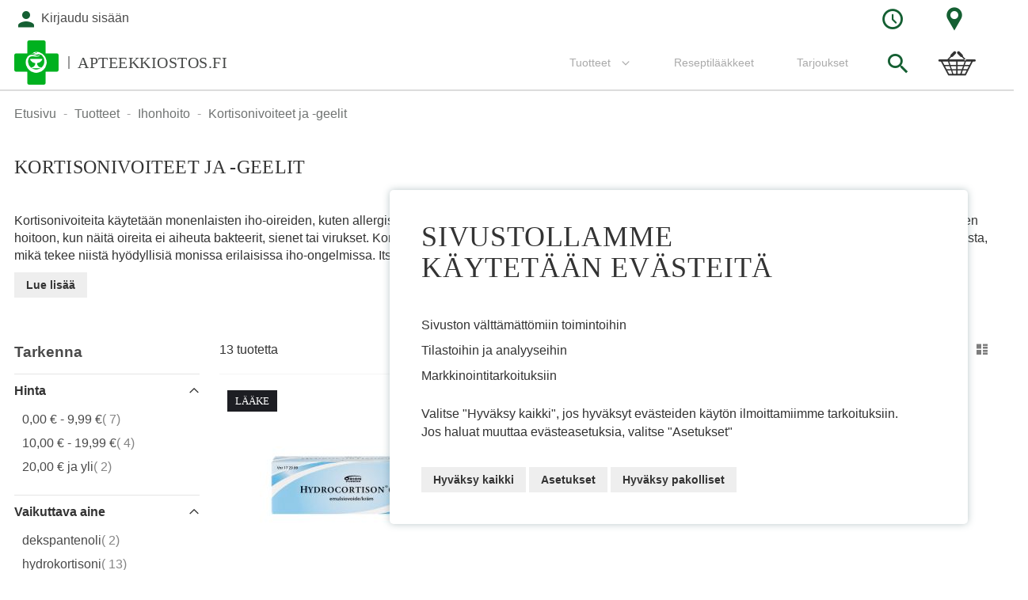

--- FILE ---
content_type: text/html; charset=UTF-8
request_url: https://www.apteekkiostos.fi/fi/tuotteet/ihonhoito/kortisonivoiteet-ja-geelit
body_size: 25500
content:
<!doctype html>
<html lang="fi">
    <head >
        <script>
    var LOCALE = 'fi\u002DFI';
    var BASE_URL = 'https\u003A\u002F\u002Fwww.apteekkiostos.fi\u002Ffi\u002F';
    var require = {
        'baseUrl': 'https\u003A\u002F\u002Fwww.apteekkiostos.fi\u002Fstatic\u002Fversion1763461802\u002Ffrontend\u002FSolteq\u002Fapteekkariliitto\u002Ffi_FI'
    };</script>        <meta charset="utf-8"/>
<meta name="title" content="Kortisonivoiteet ja -geelit  - Apteekki Koilliskeskus"/>
<meta name="keywords" content="Magento, Varien, E-commerce"/>
<meta name="robots" content="INDEX, FOLLOW"/>
<meta name="viewport" content="width=device-width, initial-scale=1, maximum-scale=1.0"/>
<meta name="format-detection" content="telephone=no"/>
<meta name="msapplication-TileColor" content="#ffffff"/>
<meta name="msapplication-TileImage" content="https://www.apteekkiostos.fi/static/version1763461802/frontend/Solteq/apteekkariliitto/fi_FI//ms-icon-144x144.png"/>
<meta name="theme-color" content="#ffffff"/>
<title>Kortisonivoiteet ja -geelit  - Apteekki Koilliskeskus</title>
<link  rel="stylesheet" type="text/css"  media="all" href="https://www.apteekkiostos.fi/static/version1763461802/frontend/Solteq/apteekkariliitto/fi_FI/mage/calendar.css" />
<link  rel="stylesheet" type="text/css"  media="all" href="https://www.apteekkiostos.fi/static/version1763461802/frontend/Solteq/apteekkariliitto/fi_FI/Paytrail_PaymentService/css/payment-page-bypass.css" />
<link  rel="stylesheet" type="text/css"  media="all" href="https://www.apteekkiostos.fi/static/version1763461802/frontend/Solteq/apteekkariliitto/fi_FI/Markup_Smartship/css/agent-search.css" />
<link  rel="stylesheet" type="text/css"  media="all" href="https://www.apteekkiostos.fi/static/version1763461802/frontend/Solteq/apteekkariliitto/fi_FI/Markup_Matkahuolto/css/agent-search.css" />
<link  rel="stylesheet" type="text/css"  media="all" href="https://www.apteekkiostos.fi/static/version1763461802/frontend/Solteq/apteekkariliitto/fi_FI/Markup_Schenker/css/agent-search.css" />
<link  rel="stylesheet" type="text/css"  media="all" href="https://www.apteekkiostos.fi/static/version1763461802/frontend/Solteq/apteekkariliitto/fi_FI/Paytrail_PaymentServiceHyvaCheckout/css/payment-methods.css" />
<link  rel="stylesheet" type="text/css"  media="all" href="https://www.apteekkiostos.fi/static/version1763461802/frontend/Solteq/apteekkariliitto/fi_FI/css/styles-m.css" />
<link  rel="stylesheet" type="text/css"  media="all" href="https://www.apteekkiostos.fi/static/version1763461802/frontend/Solteq/apteekkariliitto/fi_FI/Wyomind_PointOfSale/css/pointofsale.css" />
<link  rel="stylesheet" type="text/css"  rel="stylesheet" type="text/css" href="https://www.apteekkiostos.fi/static/version1763461802/frontend/Solteq/apteekkariliitto/fi_FI/Crasman_CookieConsent/css/cookie.css" />
<link  rel="stylesheet" type="text/css"  media="screen and (min-width: 768px)" href="https://www.apteekkiostos.fi/static/version1763461802/frontend/Solteq/apteekkariliitto/fi_FI/css/styles-l.css" />
<link  rel="stylesheet" type="text/css"  media="print" href="https://www.apteekkiostos.fi/static/version1763461802/frontend/Solteq/apteekkariliitto/fi_FI/css/print.css" />
<link  rel="icon" type="image/x-icon" href="https://www.apteekkiostos.fi/static/version1763461802/frontend/Solteq/apteekkariliitto/fi_FI/Magento_Theme/favicon.ico" />
<link  rel="shortcut icon" type="image/x-icon" href="https://www.apteekkiostos.fi/static/version1763461802/frontend/Solteq/apteekkariliitto/fi_FI/Magento_Theme/favicon.ico" />
<script  type="text/javascript"  src="https://www.apteekkiostos.fi/static/version1763461802/frontend/Solteq/apteekkariliitto/fi_FI/requirejs/require.js"></script>
<script  type="text/javascript"  src="https://www.apteekkiostos.fi/static/version1763461802/frontend/Solteq/apteekkariliitto/fi_FI/mage/requirejs/mixins.js"></script>
<script  type="text/javascript"  src="https://www.apteekkiostos.fi/static/version1763461802/frontend/Solteq/apteekkariliitto/fi_FI/requirejs-config.js"></script>
<script  type="text/javascript"  src="https://www.apteekkiostos.fi/static/version1763461802/frontend/Solteq/apteekkariliitto/fi_FI/Solteq_CustomWidgets/js/moment.min.js"></script>
<link  rel="apple-touch-icon" sizes="57x57" href="https://www.apteekkiostos.fi/static/version1763461802/frontend/Solteq/apteekkariliitto/fi_FI/Magento_Theme/images/favicon/apple-icon-57x57.png" />
<link  rel="apple-touch-icon" sizes="60x60" href="https://www.apteekkiostos.fi/static/version1763461802/frontend/Solteq/apteekkariliitto/fi_FI/Magento_Theme/images/favicon/apple-icon-60x60.png" />
<link  rel="apple-touch-icon" sizes="72x72" href="https://www.apteekkiostos.fi/static/version1763461802/frontend/Solteq/apteekkariliitto/fi_FI/Magento_Theme/images/favicon/apple-icon-72x72.png" />
<link  rel="apple-touch-icon" sizes="76x76" href="https://www.apteekkiostos.fi/static/version1763461802/frontend/Solteq/apteekkariliitto/fi_FI/Magento_Theme/images/favicon/apple-icon-76x76.png" />
<link  rel="apple-touch-icon" sizes="114x114" href="https://www.apteekkiostos.fi/static/version1763461802/frontend/Solteq/apteekkariliitto/fi_FI/Magento_Theme/images/favicon/apple-icon-114x114.png" />
<link  rel="apple-touch-icon" sizes="120x120" href="https://www.apteekkiostos.fi/static/version1763461802/frontend/Solteq/apteekkariliitto/fi_FI/Magento_Theme/images/favicon/apple-icon-120x120.png" />
<link  rel="apple-touch-icon" sizes="144x144" href="https://www.apteekkiostos.fi/static/version1763461802/frontend/Solteq/apteekkariliitto/fi_FI/Magento_Theme/images/favicon/apple-icon-144x144.png" />
<link  rel="apple-touch-icon" sizes="152x152" href="https://www.apteekkiostos.fi/static/version1763461802/frontend/Solteq/apteekkariliitto/fi_FI/Magento_Theme/images/favicon/apple-icon-152x152.png" />
<link  rel="apple-touch-icon" sizes="180x180" href="https://www.apteekkiostos.fi/static/version1763461802/frontend/Solteq/apteekkariliitto/fi_FI/Magento_Theme/images/favicon/apple-icon-180x180.png" />
<link  rel="icon" type="image/png" sizes="192x192" href="https://www.apteekkiostos.fi/static/version1763461802/frontend/Solteq/apteekkariliitto/fi_FI/Magento_Theme/images/favicon/android-icon-192x192.png" />
<link  rel="icon" type="image/png" sizes="32x32" href="https://www.apteekkiostos.fi/static/version1763461802/frontend/Solteq/apteekkariliitto/fi_FI/Magento_Theme/images/favicon/favicon-32x32.png" />
<link  rel="icon" type="image/png" sizes="96x96" href="https://www.apteekkiostos.fi/static/version1763461802/frontend/Solteq/apteekkariliitto/fi_FI/Magento_Theme/images/favicon/favicon-96x96.png" />
<link  rel="icon" type="image/png" sizes="16x16" href="https://www.apteekkiostos.fi/static/version1763461802/frontend/Solteq/apteekkariliitto/fi_FI/Magento_Theme/images/favicon/favicon-16x16.png" />
<link  rel="canonical" href="https://www.apteekkiostos.fi/fi/tuotteet/ihonhoito/kortisonivoiteet-ja-geelit" />
        <link rel="stylesheet" type="text/css" media="all" href="https://www.apteekkiostos.fi/media/mincache/store-css/apteekki_koilliskeskus.css?v=b3ce64e7ca7a532fd8a3a95bc22534f5" />
    <script type="text/x-magento-init">
        {
            "*": {
                "Magento_PageCache/js/form-key-provider": {
                    "isPaginationCacheEnabled":
                        0                }
            }
        }
    </script>
    </head>
    <body data-container="body"
          data-mage-init='{"loaderAjax": {}, "loader": { "icon": "https://www.apteekkiostos.fi/static/version1763461802/frontend/Solteq/apteekkariliitto/fi_FI/images/loader-2.gif"}}'
        id="html-body" class="page-with-filter page-products categorypath-tuotteet-ihonhoito-kortisonivoiteet-ja-geelit category-kortisonivoiteet-ja-geelit catalog-category-view page-layout-2columns-left">
        

<div class="cookie-status-message" id="cookie-status">
    The store will not work correctly in the case when cookies are disabled.</div>
<script type="text&#x2F;javascript">document.querySelector("#cookie-status").style.display = "none";</script>
<script type="text/x-magento-init">
    {
        "*": {
            "cookieStatus": {}
        }
    }
</script>

<script type="text/x-magento-init">
    {
        "*": {
            "mage/cookies": {
                "expires": null,
                "path": "\u002Ffi",
                "domain": ".www.apteekkiostos.fi",
                "secure": true,
                "lifetime": "3600"
            }
        }
    }
</script>
    <noscript>
        <div class="message global noscript">
            <div class="content">
                <p>
                    <strong>JavaScript seems to be disabled in your browser.</strong>
                    <span>
                        For the best experience on our site, be sure to turn on Javascript in your browser.                    </span>
                </p>
            </div>
        </div>
    </noscript>

<script>
    window.cookiesConfig = window.cookiesConfig || {};
    window.cookiesConfig.secure = true;
</script><script>    require.config({
        map: {
            '*': {
                wysiwygAdapter: 'mage/adminhtml/wysiwyg/tiny_mce/tinymceAdapter'
            }
        }
    });</script><div class="page-wrapper"><div id="header-container" class="header-container header-mobile page-header"  >
<div id="top" class="header-container2">
<div class="header-container3">

        <!-- Part of the header displayed only in mobile mode -->
    <div class="header-m-container">

        <div class="header-m-top-container">
            <div class="header-m-top header container clearer">
                <div class="inner-container">


                    
                                                                                        
                </div> <!-- end: inner-container -->
            </div> <!-- end: header-m-top -->
        </div> <!-- end: header-m-top-container -->

        <div class="header-m-primary-container">
            <div class="header-m-primary header container">
                <div class="inner-container">

                    
                    <!-- Mobile logo -->
                    <div class="logo-wrapper--mobile">
                        <a class="logo" href="https://www.apteekkiostos.fi/fi/" title="">
    <strong></strong>
    <img src="https://www.apteekkiostos.fi/static/version1763461802/frontend/Solteq/apteekkariliitto/fi_FI/images/logo.png"
         alt=""
    />
    <div class="store-name"><span>ApteekkiOstos.fi</span></div></a>
                                                    <div class="header-icon-links"><div class="header-icon-links">

<div class="dropdown-block filled-heading dropdown-block-trigger hours-dropdown">
    <div class="dropdown-heading">
        <span class="inner-heading">
            <i class="apteekkari-icon icon-clock"></i>
        </span>
    </div>
    <div class="dropdown-content">
        <div class="title">Apteekki auki:</div>
        <div class="pickup-locations">Noutolokerikko 24/7</div>        <table class="store-hours">
                            <tr class="hours-row"><td class="hours-row-title">ma</td><td class="hours-row-value">09:00 - 21:00</td></tr>
                                        <tr class="hours-row"><td class="hours-row-title">ti</td><td class="hours-row-value">09:00 - 21:00</td></tr>
                                        <tr class="hours-row"><td class="hours-row-title">ke</td><td class="hours-row-value">09:00 - 21:00</td></tr>
                                        <tr class="hours-row"><td class="hours-row-title">to</td><td class="hours-row-value">09:00 - 21:00</td></tr>
                                        <tr class="hours-row"><td class="hours-row-title">pe</td><td class="hours-row-value">09:00 - 21:00</td></tr>
                                        <tr class="hours-row"><td class="hours-row-title">la</td><td class="hours-row-value">09:00 - 18:00</td></tr>
                                        <tr class="hours-row"><td class="hours-row-title">su</td><td class="hours-row-value">10:00 - 18:00</td></tr>
                    </table>
        <div class="actions">
            <a href="https://www.apteekkiostos.fi/fi/contact" class="action primary"><span>Poikkeusaukioloajat</span></a>
        </div>
    </div>
</div>

<div class="dropdown-block filled-heading dropdown-block-trigger contact-dropdown">
    <div class="dropdown-heading">
        <span class="inner-heading">
            <i class="apteekkari-icon icon-map-marker"></i>
        </span>
    </div>
    <div class="dropdown-content">
        <div class="title">Käyntiosoite:</div>
        <div class="address-wrap bg-white">
            <div class="store-address">
                                <input type="hidden" id="storeAddress" value="Liikekatu 3, 33580 Tampere">
                Liikekatu 3<br/>                                33580,                 Tampere            </div>
            <div class="pickup-location-info">Noutolokerikko sijaitsee sisäänkäynnin ulkopuolella</div>        </div>
        <div class="actions">
                            <button class="action primary map-selector"><span>Avaa reittiohjeet</span></button>
                        <a href="https://www.apteekkiostos.fi/fi/contact" class="action primary"><span>Yhteystiedot</span></a>
        </div>
    </div>
</div>

</div></div>
                                            </div>
                    <div class="clearer after-mobile-logo"></div>

                    <!-- Skip links -->
                    <div id="skip-links" class="skip-links-wrapper skip-links--4 sticky-container">

                                                    <div data-skiptarget="#header-nav" class="skip-link skip-nav">
                                <i class="fa fa-bars"></i>
                            </div>
                        
                                                    <div data-skiptarget="#header-search" class="skip-link skip-search">
                                <i class="apteekkari-icon icon-search"></i>
                            </div>
                        
                        
                                                            <a href="https://www.apteekkiostos.fi/fi/customer/account/login" class="mobile-login-link">
                                    <i class="apteekkari-icon icon-user"></i>
                                </a>
                            
                        
                        
                        
                                                                            <div id="mini-cart-marker-mobile"></div>
                            <div data-block="minicart" class="minicart-wrapper mini-cart dropdown-block filled-heading" id="minicart">
        <div data-skiptarget="#header-cart" class="mini-cart-heading dropdown-heading skip-link skip-cart action showcart counter-over-top" data-bind="scope: 'minicart_content'">
        <span class="inner-heading" onclick="goCartPage()">
            <i class="apteekkari-icon icon-cart2" style="font-size: 32px;"></i>
            <span class="counter qty empty ic ic-char ib ib-size-s ib-circle"
                  data-bind="css: { empty: !!getCartParam('summary_count') == false }, blockLoader: isLoading">
                <span class="counter-number"><!-- ko text: getCartParam('summary_count') --><!-- /ko --></span>
                <span class="counter-label">
                <!-- ko if: getCartParam('summary_count') -->
                    <!-- ko text: getCartParam('summary_count') --><!-- /ko -->
                    <!-- ko i18n: 'items' --><!-- /ko -->
                <!-- /ko -->
                </span>
            </span>
            <span class="label hide">Ostoskori</span>
        </span>
    </div>
            <div id="header-cart" class="mini-cart-content dropdown-content skip-content skip-content--style block-cart block block-minicart empty"
            data-role="dropdownDialog"
            data-mage-init='{"dropdownDialog":{
                "triggerEvent": "click mouseenter",
                "appendTo": "[data-block=minicart]",
                "triggerTarget": ".showcart",
                "timeout": "200",
                "closeOnMouseLeave": true,
                "closeOnEscape": true,
                "parentClass": "active open",
                "buttons": []}}'>
            <div id="minicart-content-wrapper" data-bind="scope: 'minicart_content'">
                <!-- ko template: getTemplate() --><!-- /ko -->
            </div>
                    </div>
        <script>
        window.checkout = {"shoppingCartUrl":"https:\/\/www.apteekkiostos.fi\/fi\/checkout\/cart\/","checkoutUrl":"https:\/\/www.apteekkiostos.fi\/fi\/checkout\/","updateItemQtyUrl":"https:\/\/www.apteekkiostos.fi\/fi\/checkout\/sidebar\/updateItemQty\/","removeItemUrl":"https:\/\/www.apteekkiostos.fi\/fi\/checkout\/sidebar\/removeItem\/","imageTemplate":"Magento_Catalog\/product\/image_with_borders","baseUrl":"https:\/\/www.apteekkiostos.fi\/fi\/","minicartMaxItemsVisible":5,"websiteId":"230","maxItemsToDisplay":10,"storeId":"300","storeGroupId":"228","can_edit":true,"can_remove":true,"recipe_order":"null","saml":{"enabled":true,"forced":false,"linktext":"Login via Identity Provider"},"captcha":{"user_login":{"isCaseSensitive":false,"imageHeight":50,"imageSrc":"","refreshUrl":"https:\/\/www.apteekkiostos.fi\/fi\/captcha\/refresh\/","isRequired":false,"timestamp":1764000899}}};
    </script>
    <script type="text/x-magento-init">
    {
        "[data-block='minicart']": {
            "Magento_Ui/js/core/app": {"components":{"minicart_content":{"children":{"subtotal.container":{"children":{"subtotal":{"children":{"subtotal.totals":{"config":{"display_cart_subtotal_incl_tax":1,"display_cart_subtotal_excl_tax":0,"template":"Magento_Tax\/checkout\/minicart\/subtotal\/totals"},"children":{"subtotal.totals.msrp":{"component":"Magento_Msrp\/js\/view\/checkout\/minicart\/subtotal\/totals","config":{"displayArea":"minicart-subtotal-hidden","template":"Magento_Msrp\/checkout\/minicart\/subtotal\/totals"}}},"component":"Magento_Tax\/js\/view\/checkout\/minicart\/subtotal\/totals"}},"component":"uiComponent","config":{"template":"Magento_Checkout\/minicart\/subtotal"}}},"component":"uiComponent","config":{"displayArea":"subtotalContainer"}},"item.renderer":{"component":"Magento_Checkout\/js\/view\/cart-item-renderer","config":{"displayArea":"defaultRenderer","template":"Magento_Checkout\/minicart\/item\/default"},"children":{"item.image":{"component":"Magento_Catalog\/js\/view\/image","config":{"template":"Magento_Catalog\/product\/image","displayArea":"itemImage"}},"checkout.cart.item.price.sidebar":{"component":"uiComponent","config":{"template":"Magento_Checkout\/minicart\/item\/price","displayArea":"priceSidebar"}}}},"item.renderer.recipeorder":{"component":"uiComponent","config":{"displayArea":"recipeOrder","template":"Solteq_RecipeOrder\/minicart\/item\/recipe_order"},"children":{"item.recipeorder.image":{"component":"Magento_Catalog\/js\/view\/image","config":{"template":"Magento_Catalog\/product\/image","displayArea":"itemImage"}},"checkout.cart.item.price.sidebar":{"component":"uiComponent","config":{"template":"Magento_Checkout\/minicart\/item\/price","displayArea":"priceSidebar"}}}},"item.renderer.prescription.drug":{"component":"uiComponent","config":{"displayArea":"prescriptionDrug","template":"Solteq_RecipeOrder\/minicart\/item\/prescription_drug"},"children":{"item.prescription.drug.image":{"component":"Magento_Catalog\/js\/view\/image","config":{"template":"Magento_Catalog\/product\/image","displayArea":"itemImage"}},"checkout.cart.item.price.sidebar":{"component":"uiComponent","config":{"template":"Magento_Checkout\/minicart\/item\/price","displayArea":"priceSidebar"}}}},"extra_info":{"component":"uiComponent","config":{"displayArea":"extraInfo"}},"promotion":{"component":"uiComponent","config":{"displayArea":"promotion"}}},"config":{"itemRenderer":{"default":"defaultRenderer","simple":"defaultRenderer","virtual":"defaultRenderer","recipe_order":"recipeOrder","prescription_drug":"prescriptionDrug"},"template":"Magento_Checkout\/minicart\/content"},"component":"Magento_Checkout\/js\/view\/minicart"}},"types":[]}        },
        "*": {
            "Magento_Ui/js/block-loader": "https://www.apteekkiostos.fi/static/version1763461802/frontend/Solteq/apteekkariliitto/fi_FI/images/loader-1.gif"
        }
    }
    </script>
    <script type="text/javascript">
        //<![CDATA[
        requirejs(['jquery'], function(jQuery) {

            jQuery(function($) {
                // If header is in mobile mode, remove "display: block". See #10.
                $(document).on('dropdowndialogcreate', function(event) {
                    if ($('#header-container').hasClass('header-mobile'))
                    {
                        $('#header-cart').css('display', '');
                    }
                });
                $(document).on('dropdowndialogbeforeclose', function(event) {
                    $('#header-cart').data('mage-dropdownDialog').opener = $(document.body); // See #5
                });
            });

        }); //end: requirejs
        //]]>

        function goCartPage(){
            var header = document.getElementById('header-container');
            if(!header.classList.contains('header-mobile')){
                window.location.href = 'https://www.apteekkiostos.fi/fi/checkout/cart/';
            }
        }

    </script>
</div>
                        
                                                    <div id="header-nav" class="skip-content skip-content--style">
                                <div id="nav-marker-mobile"></div>
                            </div>

                                                    <div id="search-marker-mobile"></div>
                            
<div id="header-search" class="header-search-expanding skip-content skip-content--style">
<div id="block-search" class="block block-search search-wrapper expanding">     <div class="block block-title"><strong>Haku</strong></div>
    <div class="block block-content">
        <form class="form minisearch" id="search_mini_form" action="https://www.apteekkiostos.fi/fi/catalogsearch/result/" method="get">
            <div class="field search">
                                <div class="control">
                    <input id="search"
                           type="text"
                           name="q"
                           value=""
                           placeholder="Etsi tuotteita, ohjeita tai palveluita"
                           class="input-text"
                           maxlength="128"
                           role="combobox"
                           aria-haspopup="false"
                           aria-autocomplete="both"
                           autocomplete="off"/>
                                    </div>
            </div>
            <div class="actions">
                <button id="action-search" type="submit"
                        title="Haku"
                        class="action search"
                        disabled>
                    <span class="icon apteekkari-icon icon-search"></span>
                </button>
            </div>
        </form>
    </div>
</div> <!-- end: block-search -->
<script type="text/javascript">
    //<![CDATA[
    requirejs(['jquery', 'expandingsearch'], function(jQuery, expandingsearch) {
        jQuery(function($) {
            $('#block-search').expandingsearch();
        });
    }); //end: requirejs
    //]]>
</script>
</div>
                        
                                                    <div id="account-links-marker-mobile"></div>
                                <div id="header-account" class="account-links top-links skip-content skip-content--style dropdown-block" data-bind="scope: 'customer'">
                <div id="links-not-logged-in" class="dropdown-heading">
            <a href="https://www.apteekkiostos.fi/fi/customer/account/login/" title="Kirjaudu sisään" class="account-link">
                <div class="inner-heading">
                    <i class="apteekkari-icons icon-user"></i>
                    <span class="label account-links-label not-logged-msg">
                        Kirjaudu sisään                    </span>
                </div>
            </a>
        </div>
            </div>

    <script type="text/x-magento-init">
        {
            "*": {
                "Magento_Ui/js/core/app": {
                    "components": {
                        "customer": {
                            "component": "Magento_Customer/js/view/customer"
                        }
                    }
                }
            }
        }
    </script>

                        
                        
                            <div class="skip-links-clearer clearer"></div>

                    </div> <!-- end: skip-links-wrapper -->

                </div> <!-- end: inner-container -->
            </div> <!-- end: header-m-primary -->
        </div> <!-- end: header-m-primary-container -->

    </div> <!-- end: header-m-container -->
    
    <!-- Part of the header displayed only in regular mode -->
    <div class="header-top-custom">
            </div>
    <div class="header-top-container">
        <div class="header-top header container clearer">
            <div class="inner-container">

                <a class="action skip contentarea"
   href="#contentarea">
    <span>
        Skip to Content    </span>
</a>

                                
                <div class="left-column">

                                                                                                <div class="item item-left item-interface"><div id="user-menu-wrapper-regular">
    <div id="user-menu" class="user-menu">

        
        
        
        
        
                
        
        
        
                
        
                    <div id="account-links-marker-regular"></div>        
        
        
    </div> <!-- end: user-menu -->
</div>
</div>
                                            
                    
                    
                                            <div class="item item-left local-font hidden-xs hidden-sm">
                            <div class="welcome"></div>
                        </div>
                    
                    
                </div> <!-- end: left column -->

                <div class="right-column">

                    
                                            <div class="item item-right"><div class="header-icon-links"><div class="header-icon-links">

<div class="dropdown-block filled-heading dropdown-block-trigger hours-dropdown">
    <div class="dropdown-heading">
        <span class="inner-heading">
            <i class="apteekkari-icon icon-clock"></i>
        </span>
    </div>
    <div class="dropdown-content">
        <div class="title">Apteekki auki:</div>
        <div class="pickup-locations">Noutolokerikko 24/7</div>        <table class="store-hours">
                            <tr class="hours-row"><td class="hours-row-title">ma</td><td class="hours-row-value">09:00 - 21:00</td></tr>
                                        <tr class="hours-row"><td class="hours-row-title">ti</td><td class="hours-row-value">09:00 - 21:00</td></tr>
                                        <tr class="hours-row"><td class="hours-row-title">ke</td><td class="hours-row-value">09:00 - 21:00</td></tr>
                                        <tr class="hours-row"><td class="hours-row-title">to</td><td class="hours-row-value">09:00 - 21:00</td></tr>
                                        <tr class="hours-row"><td class="hours-row-title">pe</td><td class="hours-row-value">09:00 - 21:00</td></tr>
                                        <tr class="hours-row"><td class="hours-row-title">la</td><td class="hours-row-value">09:00 - 18:00</td></tr>
                                        <tr class="hours-row"><td class="hours-row-title">su</td><td class="hours-row-value">10:00 - 18:00</td></tr>
                    </table>
        <div class="actions">
            <a href="https://www.apteekkiostos.fi/fi/contact" class="action primary"><span>Poikkeusaukioloajat</span></a>
        </div>
    </div>
</div>

<div class="dropdown-block filled-heading dropdown-block-trigger contact-dropdown">
    <div class="dropdown-heading">
        <span class="inner-heading">
            <i class="apteekkari-icon icon-map-marker"></i>
        </span>
    </div>
    <div class="dropdown-content">
        <div class="title">Käyntiosoite:</div>
        <div class="address-wrap bg-white">
            <div class="store-address">
                                <input type="hidden" id="storeAddress" value="Liikekatu 3, 33580 Tampere">
                Liikekatu 3<br/>                                33580,                 Tampere            </div>
            <div class="pickup-location-info">Noutolokerikko sijaitsee sisäänkäynnin ulkopuolella</div>        </div>
        <div class="actions">
                            <button class="action primary map-selector"><span>Avaa reittiohjeet</span></button>
                        <a href="https://www.apteekkiostos.fi/fi/contact" class="action primary"><span>Yhteystiedot</span></a>
        </div>
    </div>
</div>

</div></div></div>
                    
                    
                </div> <!-- end: right column -->

            </div> <!-- end: inner-container -->
        </div> <!-- end: header-top -->
    </div> <!-- end: header-top-container -->

    <div class="header-primary-container sticky-container">
        <div class="header-primary header container">
            <div class="inner-container">

                
                                <div class="hp-blocks-holder hp-blocks-holder--stacked">

                                            <!-- Left column -->
                        <div class="hp-block left-column grid12-4">
                                                                                                                            <div class="item"><div class="logo-wrapper logo-wrapper--regular">        <a class="logo default-logo" href="https://www.apteekkiostos.fi/fi/" title="">
            <strong></strong>
            <img src="https://www.apteekkiostos.fi/static/version1763461802/frontend/Solteq/apteekkariliitto/fi_FI/images/logo.png"
                 alt=""
                                              />
            <div class="store-name"><span>ApteekkiOstos.fi</span></div>        </a>
</div></div>
                                                                                    </div> <!-- end: left column -->
                    
                    
                                            <!-- Right column -->
                        <div class="hp-block right-column grid12-8">
                                                                                                                            <div class="item">
    <div class="nav-container skip-content simple">
        <div class="nav container clearer">
            <div class="inner-container"><div class="navi-wrapper">

        <ul class="nav-holders-wrapper right-column">
        <li id="nav-holder1" class="nav-item level0 level-top nav-holder"><div id="mini-cart-marker-regular"></div></li>
        <li id="nav-holder2" class="nav-item level0 level-top nav-holder"><div id="search-marker-regular"></div></li>
        <li id="nav-holder3" class="nav-item level0 level-top nav-holder"></li>
    </ul>

            
        <div id="mobnav-trigger" class="mobnav-trigger menu-trigger">
            <div class="menu-trigger-inner">
                <span class="trigger-icon"><span class="line"></span><span class="line"></span><span class="line"></span></span>
                <span class="label">Valikko</span>
            </div>
        </div>

    
        
            
        <div id="nav-marker-regular"></div>
    <nav id="mainmenu" class="navi nav-regular opt-fx-fade-inout opt-sb1 opt-sob custom-hover-nav">
        <ul>

                        
            
                        
                                        <li class="nav-item level0 nav-1 active level-top first last nav-item--parent mega nav-item--only-subcategories parent"><a href="https://www.apteekkiostos.fi/fi/tuotteet" class="level-top"><span>Tuotteet</span><span class="caret"></span></a><span class="opener"></span><div class="nav-panel--dropdown nav-panel full-width"><div class="nav-panel-inner"><div class="nav-block--center grid12-12"><ul class="level0 nav-submenu nav-submenu--mega dd-itemgrid dd-itemgrid-2col"><li class="nav-item level1 nav-1-1 first"><a href="https://www.apteekkiostos.fi/fi/tuotteet/allergia"><span>Allergia</span></a></li><li class="nav-item level1 nav-1-2"><a href="https://www.apteekkiostos.fi/fi/tuotteet/apteekkikosmetiikka"><span>Apteekkikosmetiikka</span></a></li><li class="nav-item level1 nav-1-3"><a href="https://www.apteekkiostos.fi/fi/tuotteet/elaimet"><span>Eläimet</span></a></li><li class="nav-item level1 nav-1-4"><a href="https://www.apteekkiostos.fi/fi/tuotteet/ensiapu"><span>Ensiapu</span></a></li><li class="nav-item level1 nav-1-5"><a href="https://www.apteekkiostos.fi/fi/tuotteet/haavanhoito-ja-sidetarvikkeet"><span>Haavanhoito ja sidetarvikkeet</span></a></li><li class="nav-item level1 nav-1-6"><a href="https://www.apteekkiostos.fi/fi/tuotteet/hiukset-ja-paanahka"><span>Hiukset ja päänahka</span></a></li><li class="nav-item level1 nav-1-7 active"><a href="https://www.apteekkiostos.fi/fi/tuotteet/ihonhoito"><span>Ihonhoito</span></a></li><li class="nav-item level1 nav-1-8"><a href="https://www.apteekkiostos.fi/fi/tuotteet/intiimi"><span>Intiimi</span></a></li><li class="nav-item level1 nav-1-9"><a href="https://www.apteekkiostos.fi/fi/tuotteet/kipu-ja-flunssa"><span>Kipu ja flunssa</span></a></li><li class="nav-item level1 nav-1-10"><a href="https://www.apteekkiostos.fi/fi/tuotteet/lapset-aidit-ja-raskaus"><span>Lapset, äidit ja raskaus</span></a></li><li class="nav-item level1 nav-1-11"><a href="https://www.apteekkiostos.fi/fi/tuotteet/liikunta-ja-urheilu"><span>Liikunta ja urheilu</span></a></li><li class="nav-item level1 nav-1-12"><a href="https://www.apteekkiostos.fi/fi/tuotteet/matkalle-ja-mokille"><span>Matkalle ja mökille</span></a></li><li class="nav-item level1 nav-1-13"><a href="https://www.apteekkiostos.fi/fi/tuotteet/ravitsemus-ja-painonhallinta"><span>Ravintovalmisteet ja elintarvikkeet</span></a></li><li class="nav-item level1 nav-1-14"><a href="https://www.apteekkiostos.fi/fi/tuotteet/silmat-korvat-ja-nena"><span>Silmät, korvat ja nenä</span></a></li><li class="nav-item level1 nav-1-15"><a href="https://www.apteekkiostos.fi/fi/tuotteet/suu-ja-hampaat"><span>Suu ja hampaat</span></a></li><li class="nav-item level1 nav-1-16"><a href="https://www.apteekkiostos.fi/fi/tuotteet/sydan-ja-verenkierto"><span>Sydän ja verenkierto</span></a></li><li class="nav-item level1 nav-1-17"><a href="https://www.apteekkiostos.fi/fi/tuotteet/testit-apuvalineet-ja-muut"><span>Testit, apuvälineet ja muut</span></a></li><li class="nav-item level1 nav-1-18"><a href="https://www.apteekkiostos.fi/fi/tuotteet/tupakoinnin-lopettaminen"><span>Tupakoinnin lopettaminen</span></a></li><li class="nav-item level1 nav-1-19"><a href="https://www.apteekkiostos.fi/fi/tuotteet/vatsa"><span>Vatsa</span></a></li><li class="nav-item level1 nav-1-20 last"><a href="https://www.apteekkiostos.fi/fi/tuotteet/vitamiinit-kivennaisaineet-ja-lisaravinteet"><span>Vitamiinit, maitohappobakteerit ja muut ravintolisät</span></a></li></ul></div></div></div></li>            
                                    
                                        <ul class="custom-nav-links">
<li class="nav-item level0 level-top"><a class="level-top" title="Reseptilääkkeet" href="https://www.apteekkiostos.fi/fi/prescription/index/info"> Reseptilääkkeet </a></li>
<li class="nav-item level0 level-top"><a class="level-top" title="Tarjoukset" href="https://www.apteekkiostos.fi/fi/tarjoukset"> Tarjoukset </a></li>
</ul>            
                        
        </ul>

    </nav>

    <div class="nav-border-bottom"></div>

</div> <!-- end: navi-wrapper -->
<script type="text/javascript">
//<![CDATA[

requirejs(['jquery', 'ultramegamenu'], function(jQuery, ultramegamenu) {

    var topMenuContainer = jQuery('#mainmenu');
    var topMenuSettings = {
        mobileMenuThreshold: 770        , isVerticalLayout: false        , vertnavTriggerSelector: '#vertnav-trigger'
        , mode: 0                , initVerticalMenuCollapsed: true        , outermostContainer: jQuery('.hp-blocks-holder')        , fullWidthDdContainer: jQuery('.hp-blocks-holder')    };
    var theTopMenu = topMenuContainer.ultramegamenu(topMenuSettings).data("infortis-ultramegamenu");
    theTopMenu.enableDropdowns();

        
        jQuery(function($) {

            var itemsList = topMenuContainer.children('ul'); // itemsList.css('background-color', 'yellow'); ///

            // Non-clickable links
            itemsList.on('click', '.no-click', function(e) {
                e.preventDefault();
            });

        }); //end: on document ready

        jQuery(window).on("load", function() {

            var menubar = topMenuContainer;
            var isTouchDevice = ('ontouchstart' in window) || (navigator.msMaxTouchPoints > 0);
            if (isTouchDevice)
            {
                menubar.on('click', 'a', function(e) {

                    var link = jQuery(this);
                    if (!menubar.hasClass('nav-mobile') && link.parent().hasClass('nav-item--parent'))
                    {
                        if (!link.hasClass('ready'))
                        {
                            e.preventDefault();
                            menubar.find('.ready').removeClass('ready');
                            link.parents('li').children('a').addClass('ready');
                        }
                    }

                }); //end: on click
            } //end: if isTouchDevice

        }); //end: on load

    
}); //end: requirejs

//]]>
</script>
</div>
        </div>
    </div></div>
                                                                                    </div> <!-- end: right column -->
                                        
                </div> <!-- end: hp-blocks-holder -->

            </div> <!-- end: inner-container -->
        </div> <!-- end: header-primary -->
    </div> <!-- end: header-primary-container -->

    
</div> <!-- end: header-container3 -->
</div> <!-- end: header-container2 -->
</div> <!-- end: header-container -->
<script type="text/javascript">
//<![CDATA[

requirejs(['jquery', 'smartheader', 'stickyheader', 'dropdownDialog'], function(jQuery, smartheader, stickyheader, dropdownDialog) {

    var theHeaderContainer = jQuery('#header-container');

        
        //alert('header tpl, before smartheader');

        theHeaderContainer.smartheader();

    
    jQuery(function($) {

        //console.log('header tpl, on(ready), ater smartheader');
        //alert('header tpl, on(ready), ater smartheader');

        
            // Skip Links
            var skipContents = $('.skip-content');
            var skipLinks = $('.skip-link');

            skipLinks.on('click', function (event) {

                // In case skip link is "a" tag
                event.preventDefault();

                var self = $(this);
                var target = self.data('skiptarget');

                // Get target element
                var elem = $(target);

                // Check if stub is open
                var isSkipContentOpen = elem.hasClass('skip-active') ? 1 : 0;

                // Hide all stubs
                skipLinks.removeClass('skip-active');
                skipContents.removeClass('skip-active');

                // Toggle stubs
                if (isSkipContentOpen) {
                    self.removeClass('skip-active');
                } else {
                    self.addClass('skip-active');
                    elem.addClass('skip-active');
                }
            });

        
        
            var stickyHeaderSettings = {
                stickyThreshold: 0
            }
            theHeaderContainer.stickyheader(stickyHeaderSettings);

        
    }); //end: on document ready

}); //end: requirejs

//]]>
</script>
<script type="text/javascript">
//<![CDATA[

    //Expose the header container if jQuery script (smartheader) failed

    // var jsHeaderContainerObject = document.getElementById("header-container");
    // if (jsHeaderContainerObject.style.display == 'none')
    // {
    //     jsHeaderContainerObject.style.display = "block";
    //     jsHeaderContainerObject.classList.add("js-shown"); ///
    // }

//]]>
</script>
<div class="main-container"><div class="container"><div class="inner-container"><div class="breadcrumbs">
    <ul class="items">
                    <li class="item home">
                            <a href="https://www.apteekkiostos.fi/fi/"
                   title="Siirry etusivulle">
                    Etusivu                </a>
                        </li>
                    <li class="item category3">
                            <a href="https://www.apteekkiostos.fi/fi/tuotteet"
                   title="">
                    Tuotteet                </a>
                        </li>
                    <li class="item category7">
                            <a href="https://www.apteekkiostos.fi/fi/tuotteet/ihonhoito"
                   title="">
                    Ihonhoito                </a>
                        </li>
                    <li class="item category90">
                            <strong>Kortisonivoiteet ja -geelit</strong>
                        </li>
            </ul>
</div>
<div class="page-title-wrapper">
    <h1 class="page-title"
         id="page-title-heading"                     aria-labelledby="page-title-heading&#x20;toolbar-amount"
        >
        <span class="base" data-ui-id="page-title-wrapper" >Kortisonivoiteet ja -geelit</span>    </h1>
    </div>
</div></div><div class="main container"><div class="inner-container"><main id="maincontent" class="page-main"><a id="contentarea" tabindex="-1"></a>
<div class="page messages"><div data-placeholder="messages"></div>
<div data-bind="scope: 'messages'">
    <!-- ko if: cookieMessages && cookieMessages.length > 0 -->
    <div aria-atomic="true" role="alert" data-bind="foreach: { data: cookieMessages, as: 'message' }" class="messages">
        <div data-bind="attr: {
            class: 'message-' + message.type + ' ' + message.type + ' message',
            'data-ui-id': 'message-' + message.type
        }">
            <div data-bind="html: $parent.prepareMessageForHtml(message.text)"></div>
        </div>
    </div>
    <!-- /ko -->

    <!-- ko if: messages().messages && messages().messages.length > 0 -->
    <div aria-atomic="true" role="alert" class="messages" data-bind="foreach: {
        data: messages().messages, as: 'message'
    }">
        <div data-bind="attr: {
            class: 'message-' + message.type + ' ' + message.type + ' message',
            'data-ui-id': 'message-' + message.type
        }">
            <div data-bind="html: $parent.prepareMessageForHtml(message.text)"></div>
        </div>
    </div>
    <!-- /ko -->
</div>
<script type="text/x-magento-init">
    {
        "*": {
            "Magento_Ui/js/core/app": {
                "components": {
                        "messages": {
                            "component": "Magento_Theme/js/view/messages"
                        }
                    }
                }
            }
    }
</script>
</div><div class="category-view">    
    <div class="category-description">
        Kortisonivoiteita käytetään monenlaisten iho-oireiden, kuten allergisten ihottumien, auringon polttamien, hyönteisten puremien ja muiden kutiavien ja punoittavien ihottumien hoitoon, kun näitä oireita ei aiheuta bakteerit, sienet tai virukset. Kortisonivoiteet auttavat rauhoittamaan ihoa, vähentämään kutinaa ja punoitusta sekä lievittämään tulehdusta, mikä tekee niistä hyödyllisiä monissa erilaisissa iho-ongelmissa. Itsehoidossa kortisonivoiteet <span class="more-dots">...</span><span class="category-desc-more" style="display:none;">soveltuvat 1-2 viikon käyttöön.</span><button class="button category-desc-show-more"><span>Lue lisää</span></button>    </div>

        <script type="text/javascript">
        //<![CDATA[
        requirejs(['jquery'], function ($) {

            $(document).ready(function(){

                var more = $('.category-desc-more');
                var moreDots = $('.more-dots');

                $('.category-desc-show-more').click(function () {

                    if (more.css('display') == 'none') {
                        more.css('display', 'inline');
                        moreDots.hide();
                        $(this).text('Piilota');
                    } else {
                        more.hide();
                        moreDots.show();
                        $(this).text('Lue lisää');
                    }

                });

            });

        });
        //]]>
    </script>
    
</div><div class="columns"><div class="column main"><input name="form_key" type="hidden" value="drqPvvIk4O6B9ihf" /><div id="authenticationPopup" data-bind="scope:'authenticationPopup', style: {display: 'none'}">
        <script>window.authenticationPopup = {"autocomplete":"off","customerRegisterUrl":"https:\/\/www.apteekkiostos.fi\/fi\/customer\/account\/create\/","customerForgotPasswordUrl":"https:\/\/www.apteekkiostos.fi\/fi\/customer\/account\/forgotpassword\/","baseUrl":"https:\/\/www.apteekkiostos.fi\/fi\/","customerLoginUrl":"https:\/\/www.apteekkiostos.fi\/fi\/customer\/ajax\/login\/"}</script>    <!-- ko template: getTemplate() --><!-- /ko -->
        <script type="text/x-magento-init">
        {
            "#authenticationPopup": {
                "Magento_Ui/js/core/app": {"components":{"authenticationPopup":{"component":"Magento_Customer\/js\/view\/authentication-popup","children":{"messages":{"component":"Magento_Ui\/js\/view\/messages","displayArea":"messages"},"captcha":{"component":"Magento_Captcha\/js\/view\/checkout\/loginCaptcha","displayArea":"additional-login-form-fields","formId":"user_login","configSource":"checkout"},"saml_sso":{"component":"Pitbulk_SAML2\/js\/view\/checkout\/samlLoginLink","displayArea":"before","formId":"user_login","configSource":"checkout"}}}}}            },
            "*": {
                "Magento_Ui/js/block-loader": "https\u003A\u002F\u002Fwww.apteekkiostos.fi\u002Fstatic\u002Fversion1763461802\u002Ffrontend\u002FSolteq\u002Fapteekkariliitto\u002Ffi_FI\u002Fimages\u002Floader\u002D1.gif"
                            }
        }
    </script>
</div>
<script type="text/x-magento-init">
    {
        "*": {
            "Magento_Customer/js/section-config": {
                "sections": {"stores\/store\/switch":["*"],"stores\/store\/switchrequest":["*"],"directory\/currency\/switch":["*"],"*":["messages"],"customer\/account\/logout":["*","recently_viewed_product","recently_compared_product","persistent"],"customer\/account\/loginpost":["*"],"customer\/account\/createpost":["*"],"customer\/account\/editpost":["*"],"customer\/ajax\/login":["checkout-data","cart","captcha"],"catalog\/product_compare\/add":["compare-products"],"catalog\/product_compare\/remove":["compare-products"],"catalog\/product_compare\/clear":["compare-products"],"sales\/guest\/reorder":["cart"],"sales\/order\/reorder":["cart"],"checkout\/cart\/add":["cart","directory-data"],"checkout\/cart\/delete":["cart"],"checkout\/cart\/updatepost":["cart"],"checkout\/cart\/updateitemoptions":["cart"],"checkout\/cart\/couponpost":["cart"],"checkout\/cart\/estimatepost":["cart"],"checkout\/cart\/estimateupdatepost":["cart"],"checkout\/onepage\/saveorder":["cart","checkout-data","last-ordered-items","amasty-checkout-data"],"checkout\/sidebar\/removeitem":["cart"],"checkout\/sidebar\/updateitemqty":["cart"],"rest\/*\/v1\/carts\/*\/payment-information":["cart","last-ordered-items","instant-purchase","captcha","amasty-checkout-data"],"rest\/*\/v1\/guest-carts\/*\/payment-information":["cart","captcha","amasty-checkout-data"],"rest\/*\/v1\/guest-carts\/*\/selected-payment-method":["cart","checkout-data"],"rest\/*\/v1\/carts\/*\/selected-payment-method":["cart","checkout-data","instant-purchase"],"customer\/address\/*":["instant-purchase"],"customer\/account\/*":["instant-purchase"],"vault\/cards\/deleteaction":["instant-purchase"],"multishipping\/checkout\/overviewpost":["cart"],"persistent\/index\/unsetcookie":["persistent"],"review\/product\/post":["review"],"wishlist\/index\/add":["wishlist"],"wishlist\/index\/remove":["wishlist"],"wishlist\/index\/updateitemoptions":["wishlist"],"wishlist\/index\/update":["wishlist"],"wishlist\/index\/cart":["wishlist","cart"],"wishlist\/index\/fromcart":["wishlist","cart"],"wishlist\/index\/allcart":["wishlist","cart"],"wishlist\/shared\/allcart":["wishlist","cart"],"wishlist\/shared\/cart":["cart"],"paypal\/express\/placeorder":["amasty-checkout-data"],"paypal\/payflowexpress\/placeorder":["amasty-checkout-data"],"sso\/saml2\/login":["*"],"sso\/saml2\/acs":["*"]},
                "clientSideSections": ["checkout-data","cart-data","amasty-checkout-data"],
                "baseUrls": ["https:\/\/www.apteekkiostos.fi\/fi\/"],
                "sectionNames": ["messages","customer","compare-products","last-ordered-items","cart","directory-data","instant-purchase","captcha","persistent","review","wishlist","hyva_checkout","recently_viewed_product","recently_compared_product","product_data_storage"]            }
        }
    }
</script>
<script type="text/x-magento-init">
    {
        "*": {
            "Magento_Customer/js/customer-data": {
                "sectionLoadUrl": "https\u003A\u002F\u002Fwww.apteekkiostos.fi\u002Ffi\u002Fcustomer\u002Fsection\u002Fload\u002F",
                "expirableSectionLifetime": 60,
                "expirableSectionNames": ["cart","persistent"],
                "cookieLifeTime": "3600",
                "updateSessionUrl": "https\u003A\u002F\u002Fwww.apteekkiostos.fi\u002Ffi\u002Fcustomer\u002Faccount\u002FupdateSession\u002F"
            }
        }
    }
</script>
<script type="text/x-magento-init">
    {
        "*": {
            "Magento_Customer/js/invalidation-processor": {
                "invalidationRules": {
                    "website-rule": {
                        "Magento_Customer/js/invalidation-rules/website-rule": {
                            "scopeConfig": {
                                "websiteId": "230"
                            }
                        }
                    }
                }
            }
        }
    }
</script>
<script type="text/x-magento-init">
    {
        "body": {
            "pageCache": {"url":"https:\/\/www.apteekkiostos.fi\/fi\/page_cache\/block\/render\/id\/90\/","handles":["default","catalog_category_view","catalog_category_view_type_layered","catalog_category_view_type_layered_without_children","catalog_category_view_displaymode_","catalog_category_view_id_90"],"originalRequest":{"route":"catalog","controller":"category","action":"view","uri":"\/fi\/tuotteet\/ihonhoito\/kortisonivoiteet-ja-geelit"},"versionCookieName":"private_content_version"}        }
    }
</script>
                        <div class="toolbar toolbar-products" data-mage-init='{"productListToolbarForm":{"mode":"product_list_mode","direction":"product_list_dir","order":"product_list_order","limit":"product_list_limit","modeDefault":"grid","directionDefault":"asc","orderDefault":"name","limitDefault":16,"url":"https:\/\/www.apteekkiostos.fi\/fi\/tuotteet\/ihonhoito\/kortisonivoiteet-ja-geelit","formKey":"drqPvvIk4O6B9ihf","post":false}}'>

                        <div class="modes">
                            <strong class="modes-label" id="modes-label">View as</strong>
                                                <strong title="Ruudukko"
                            class="modes-mode active mode-grid"
                            data-value="grid">
                        <span>Ruudukko</span>
                    </strong>
                                                                <a class="modes-mode mode-list"
                       title="Luettelo"
                       href="#"
                       data-role="mode-switcher"
                       data-value="list"
                       id="mode-list"
                       aria-labelledby="modes-label mode-list">
                        <span>Luettelo</span>
                    </a>
                                        </div>
        
        <p class="toolbar-amount" id="toolbar-amount">
            <span class="toolbar-number">13</span> tuotetta    </p>

        
    
        
        
    
    

                    <div class="toolbar-sorter sorter">
    <label class="sorter-label" for="sorter">Järjestä</label>
    <select id="sorter" data-role="sorter" class="sorter-options">
                                            <option value="name"
                                    selected="selected"
                                >
                Tuotenimi            </option>
                                <option value="price"
                                >
                Hinta            </option>
            </select>
            <a title="Järjestä laskevasti" href="#" class="action sorter-action sort-asc" data-role="direction-switcher" data-value="desc">
            <span>Järjestä laskevasti</span>
        </a>
    </div>
        
        <div class="field limiter">
    <label class="label" for="limiter">
        <span>Näytä</span>
    </label>
    <div class="control">
        <select id="limiter" data-role="limiter" class="limiter-options">
                            <option value="8"
                    >
                    8                </option>
                            <option value="16"
                                            selected="selected"
                    >
                    16                </option>
                            <option value="32"
                    >
                    32                </option>
                            <option value="44"
                    >
                    44                </option>
                    </select>
    </div>
    <span class="limiter-text">per sivu</span>
</div>

    </div>
        <script type="text/x-magento-init">
    {
        "body": {
            "addToWishlist": {"productType":["simple","virtual","configurable","downloadable","bundle","grouped"]}        }
    }
</script>
        <style>
    .backorder-status {
        position: absolute;
        z-index: 99;
        bottom: 0;
        text-align: center;
        width: 100%;
        padding: 0.5rem 1rem;
        left:0;
        right:0;
    }
    .out-of-stock-warehouse.out-of-stock-supplier {
       color: ;
       background-color:;
    }
    .in-stock-warehouse.out-of-stock-supplier {
        color:;
        background-color:;
    }
    .in-stock-warehouse.in-stock-supplier {
        color:;
        background-color:;
    }
    .out-of-stock-warehouse.in-stock-supplier {
        color:;
        background-color:;
    }
    </style>
        <div class="products wrapper grid items-grid items-grid-partitioned category-products-grid centered hover-effect equal-height round-stickers">
        <ol class="products list items product-items itemgrid">
                        
            <li class="item product product-item">

                <div class="product-item-info imgdim-x" data-container="product-grid">
                    
                                        <div class="product-item-img">
                                                <a href="https://www.apteekkiostos.fi/fi/tuotteet/matkalle-ja-mokille/hydrocortison-0-5-emuls-voide-20-g.html" class="product photo product-item-photo">
                            <span class="product-image-container product-image-container-4969">
    <span class="product-image-wrapper">
        <img class="product-image-photo"
                        src="https://www.apteekkiostos.fi/media/catalog/product/cache/995480ec6a7fd365beabccd6568ae1ec/H/y/Hydrocortison_0_5_20g_Paketti_1.jpg"
            loading="lazy"
            width="240"
            height="240"
            alt="HYDROCORTISON&#x20;emulsiovoide&#x20;0,5&#x20;&#x25;&#x20;20&#x20;g"/></span>
</span>
<style>.product-image-container-4969 {
    width: 240px;
}
.product-image-container-4969 span.product-image-wrapper {
    padding-bottom: 100%;
}</style><script type="text&#x2F;javascript">prodImageContainers = document.querySelectorAll(".product-image-container-4969");
for (var i = 0; i < prodImageContainers.length; i++) {
    prodImageContainers[i].style.width = "240px";
}
prodImageContainersWrappers = document.querySelectorAll(
    ".product-image-container-4969  span.product-image-wrapper"
);
for (var i = 0; i < prodImageContainersWrappers.length; i++) {
    prodImageContainersWrappers[i].style.paddingBottom = "100%";
}</script>                        </a>

                                                <span class="sticker-wrapper top-left"><span class="sticker custom medicine">Lääke</span></span>
                        
                                                                                                                            <div data-role="add-to-links" class="actions-secondary addto-links addto-links-icons addto-onimage onhover">
            <a href="#"
                class="action towishlist "
                title="Lisää toivelistaan"
                aria-label="Lisää toivelistaan"
                data-post='{"action":"https:\/\/www.apteekkiostos.fi\/fi\/wishlist\/index\/add\/","data":{"product":4969,"uenc":"aHR0cHM6Ly93d3cuYXB0ZWVra2lvc3Rvcy5maS9maS90dW90dGVldC9paG9uaG9pdG8va29ydGlzb25pdm9pdGVldC1qYS1nZWVsaXQ,"}}'
                data-action="add-to-wishlist"
                role="button">
                    <span class="icon ib ib-hover ic ic-heart "></span>
                    <span class="label">Lisää toivelistaan</span>
            </a>
            </div>
                                                            
                        
                    </div> <!-- end: product-item-img -->
                    <div class="product details product-item-details">

                                                <strong class="product name product-item-name product-name">
                            <a class="product-item-link"
                               href="https://www.apteekkiostos.fi/fi/tuotteet/matkalle-ja-mokille/hydrocortison-0-5-emuls-voide-20-g.html" title="HYDROCORTISON emulsiovoide 0,5 % 20 g">
                                HYDROCORTISON emulsiovoide 0,5 % 20 g                            </a>
                        </strong>
                        
                                                                        
                                                
                                                                                    <div class="price-box price-final_price" data-role="priceBox" data-product-id="4969" data-price-box="product-id-4969">
    

<span class="price-container price-final_price&#x20;tax"
        >
        <span  id="product-price-4969"                data-price-amount="5.97"
        data-price-type="finalPrice"
        class="price-wrapper "
    ><span class="price">5,97 €</span></span>
        </span>

</div>                                                    
                        
                    
                        <div class="product-item-inner">

                            
                                                        <div class="product actions product-item-actions  display-onhover">
                                                                    <div class="actions-primary">
                                                                                                                                <form data-role="tocart-form" action="https://www.apteekkiostos.fi/fi/checkout/cart/add/uenc/aHR0cHM6Ly93d3cuYXB0ZWVra2lvc3Rvcy5maS9maS90dW90dGVldC9paG9uaG9pdG8va29ydGlzb25pdm9pdGVldC1qYS1nZWVsaXQ%2C/product/4969/" method="post">
                                                <input type="hidden" name="product" value="4969">
                                                <input type="hidden" name="uenc" value="[base64],,">
                                                <input name="form_key" type="hidden" value="drqPvvIk4O6B9ihf" />                                                <button type="submit"
                                                        title="Ostoskoriin"
                                                        class="action tocart primary">
                                                    <span>Ostoskoriin</span>
                                                </button>
                                            </form>

                                                                            </div>
                                                                                                                            </div> <!-- end: product-item-actions -->
                            
                            
                        </div> <!-- end: product-item-inner -->

                                                            </div> <!-- end: product-item-details -->
                    
                </div> <!-- end: product-item-info -->
            </li>
                        
            <li class="item product product-item">

                <div class="product-item-info imgdim-x" data-container="product-grid">
                    
                                        <div class="product-item-img">
                                                <a href="https://www.apteekkiostos.fi/fi/tuotteet/matkalle-ja-mokille/hydrocortison-1-emuls-voide-100-g.html" class="product photo product-item-photo">
                            <span class="product-image-container product-image-container-19495">
    <span class="product-image-wrapper">
        <img class="product-image-photo"
                        src="https://www.apteekkiostos.fi/media/catalog/product/cache/995480ec6a7fd365beabccd6568ae1ec/H/y/Hydrocortison_1_100g.jpg"
            loading="lazy"
            width="240"
            height="240"
            alt="HYDROCORTISON&#x20;emulsiovoide&#x20;1&#x20;&#x25;&#x20;100&#x20;g"/></span>
</span>
<style>.product-image-container-19495 {
    width: 240px;
}
.product-image-container-19495 span.product-image-wrapper {
    padding-bottom: 100%;
}</style><script type="text&#x2F;javascript">prodImageContainers = document.querySelectorAll(".product-image-container-19495");
for (var i = 0; i < prodImageContainers.length; i++) {
    prodImageContainers[i].style.width = "240px";
}
prodImageContainersWrappers = document.querySelectorAll(
    ".product-image-container-19495  span.product-image-wrapper"
);
for (var i = 0; i < prodImageContainersWrappers.length; i++) {
    prodImageContainersWrappers[i].style.paddingBottom = "100%";
}</script>                        </a>

                                                <span class="sticker-wrapper top-left"><span class="sticker custom medicine">Lääke</span></span>
                        
                                                                                                                            <div data-role="add-to-links" class="actions-secondary addto-links addto-links-icons addto-onimage onhover">
            <a href="#"
                class="action towishlist "
                title="Lisää toivelistaan"
                aria-label="Lisää toivelistaan"
                data-post='{"action":"https:\/\/www.apteekkiostos.fi\/fi\/wishlist\/index\/add\/","data":{"product":19495,"uenc":"aHR0cHM6Ly93d3cuYXB0ZWVra2lvc3Rvcy5maS9maS90dW90dGVldC9paG9uaG9pdG8va29ydGlzb25pdm9pdGVldC1qYS1nZWVsaXQ,"}}'
                data-action="add-to-wishlist"
                role="button">
                    <span class="icon ib ib-hover ic ic-heart "></span>
                    <span class="label">Lisää toivelistaan</span>
            </a>
            </div>
                                                            
                        
                    </div> <!-- end: product-item-img -->
                    <div class="product details product-item-details">

                                                <strong class="product name product-item-name product-name">
                            <a class="product-item-link"
                               href="https://www.apteekkiostos.fi/fi/tuotteet/matkalle-ja-mokille/hydrocortison-1-emuls-voide-100-g.html" title="HYDROCORTISON emulsiovoide 1 % 100 g">
                                HYDROCORTISON emulsiovoide 1 % 100 g                            </a>
                        </strong>
                        
                                                                        
                                                
                                                                                    <div class="price-box price-final_price" data-role="priceBox" data-product-id="19495" data-price-box="product-id-19495">
    

<span class="price-container price-final_price&#x20;tax"
        >
        <span  id="product-price-19495"                data-price-amount="12.06"
        data-price-type="finalPrice"
        class="price-wrapper "
    ><span class="price">12,06 €</span></span>
        </span>

</div>                                                    
                        
                    
                        <div class="product-item-inner">

                            
                                                        <div class="product actions product-item-actions  display-onhover">
                                                                    <div class="actions-primary">
                                                                                                                                <form data-role="tocart-form" action="https://www.apteekkiostos.fi/fi/checkout/cart/add/uenc/aHR0cHM6Ly93d3cuYXB0ZWVra2lvc3Rvcy5maS9maS90dW90dGVldC9paG9uaG9pdG8va29ydGlzb25pdm9pdGVldC1qYS1nZWVsaXQ%2C/product/19495/" method="post">
                                                <input type="hidden" name="product" value="19495">
                                                <input type="hidden" name="uenc" value="[base64],">
                                                <input name="form_key" type="hidden" value="drqPvvIk4O6B9ihf" />                                                <button type="submit"
                                                        title="Ostoskoriin"
                                                        class="action tocart primary">
                                                    <span>Ostoskoriin</span>
                                                </button>
                                            </form>

                                                                            </div>
                                                                                                                            </div> <!-- end: product-item-actions -->
                            
                            
                        </div> <!-- end: product-item-inner -->

                                                            </div> <!-- end: product-item-details -->
                    
                </div> <!-- end: product-item-info -->
            </li>
                        
            <li class="item product product-item">

                <div class="product-item-info imgdim-x" data-container="product-grid">
                    
                                        <div class="product-item-img">
                                                <a href="https://www.apteekkiostos.fi/fi/tuotteet/matkalle-ja-mokille/hydrocortison-1-emuls-voide-20-g.html" class="product photo product-item-photo">
                            <span class="product-image-container product-image-container-5012">
    <span class="product-image-wrapper">
        <img class="product-image-photo"
                        src="https://www.apteekkiostos.fi/media/catalog/product/cache/995480ec6a7fd365beabccd6568ae1ec/H/y/Hydrocortison_1_20g_Tuubi.jpg"
            loading="lazy"
            width="240"
            height="240"
            alt="HYDROCORTISON&#x20;emulsiovoide&#x20;1&#x20;&#x25;&#x20;20&#x20;g"/></span>
</span>
<style>.product-image-container-5012 {
    width: 240px;
}
.product-image-container-5012 span.product-image-wrapper {
    padding-bottom: 100%;
}</style><script type="text&#x2F;javascript">prodImageContainers = document.querySelectorAll(".product-image-container-5012");
for (var i = 0; i < prodImageContainers.length; i++) {
    prodImageContainers[i].style.width = "240px";
}
prodImageContainersWrappers = document.querySelectorAll(
    ".product-image-container-5012  span.product-image-wrapper"
);
for (var i = 0; i < prodImageContainersWrappers.length; i++) {
    prodImageContainersWrappers[i].style.paddingBottom = "100%";
}</script>                        </a>

                                                <span class="sticker-wrapper top-left"><span class="sticker custom medicine">Lääke</span></span>
                        
                                                                                                                            <div data-role="add-to-links" class="actions-secondary addto-links addto-links-icons addto-onimage onhover">
            <a href="#"
                class="action towishlist "
                title="Lisää toivelistaan"
                aria-label="Lisää toivelistaan"
                data-post='{"action":"https:\/\/www.apteekkiostos.fi\/fi\/wishlist\/index\/add\/","data":{"product":5012,"uenc":"aHR0cHM6Ly93d3cuYXB0ZWVra2lvc3Rvcy5maS9maS90dW90dGVldC9paG9uaG9pdG8va29ydGlzb25pdm9pdGVldC1qYS1nZWVsaXQ,"}}'
                data-action="add-to-wishlist"
                role="button">
                    <span class="icon ib ib-hover ic ic-heart "></span>
                    <span class="label">Lisää toivelistaan</span>
            </a>
            </div>
                                                            
                        
                    </div> <!-- end: product-item-img -->
                    <div class="product details product-item-details">

                                                <strong class="product name product-item-name product-name">
                            <a class="product-item-link"
                               href="https://www.apteekkiostos.fi/fi/tuotteet/matkalle-ja-mokille/hydrocortison-1-emuls-voide-20-g.html" title="HYDROCORTISON emulsiovoide 1 % 20 g">
                                HYDROCORTISON emulsiovoide 1 % 20 g                            </a>
                        </strong>
                        
                                                                        
                                                
                                                                                    <div class="price-box price-final_price" data-role="priceBox" data-product-id="5012" data-price-box="product-id-5012">
    

<span class="price-container price-final_price&#x20;tax"
        >
        <span  id="product-price-5012"                data-price-amount="5.96"
        data-price-type="finalPrice"
        class="price-wrapper "
    ><span class="price">5,96 €</span></span>
        </span>

</div>                                                    
                        
                    
                        <div class="product-item-inner">

                            
                                                        <div class="product actions product-item-actions  display-onhover">
                                                                    <div class="actions-primary">
                                                                                                                                <form data-role="tocart-form" action="https://www.apteekkiostos.fi/fi/checkout/cart/add/uenc/aHR0cHM6Ly93d3cuYXB0ZWVra2lvc3Rvcy5maS9maS90dW90dGVldC9paG9uaG9pdG8va29ydGlzb25pdm9pdGVldC1qYS1nZWVsaXQ%2C/product/5012/" method="post">
                                                <input type="hidden" name="product" value="5012">
                                                <input type="hidden" name="uenc" value="[base64],,">
                                                <input name="form_key" type="hidden" value="drqPvvIk4O6B9ihf" />                                                <button type="submit"
                                                        title="Ostoskoriin"
                                                        class="action tocart primary">
                                                    <span>Ostoskoriin</span>
                                                </button>
                                            </form>

                                                                            </div>
                                                                                                                            </div> <!-- end: product-item-actions -->
                            
                            
                        </div> <!-- end: product-item-inner -->

                                                            </div> <!-- end: product-item-details -->
                    
                </div> <!-- end: product-item-info -->
            </li>
                        
            <li class="item product product-item">

                <div class="product-item-info imgdim-x" data-container="product-grid">
                    
                                        <div class="product-item-img">
                                                <a href="https://www.apteekkiostos.fi/fi/tuotteet/matkalle-ja-mokille/hydrocortison-1-emuls-voide-50-g.html" class="product photo product-item-photo">
                            <span class="product-image-container product-image-container-5217">
    <span class="product-image-wrapper">
        <img class="product-image-photo"
                        src="https://www.apteekkiostos.fi/media/catalog/product/cache/995480ec6a7fd365beabccd6568ae1ec/H/y/Hydrocortison_1_50g_Tuubi.jpg"
            loading="lazy"
            width="240"
            height="240"
            alt="HYDROCORTISON&#x20;emulsiovoide&#x20;1&#x20;&#x25;&#x20;50&#x20;g"/></span>
</span>
<style>.product-image-container-5217 {
    width: 240px;
}
.product-image-container-5217 span.product-image-wrapper {
    padding-bottom: 100%;
}</style><script type="text&#x2F;javascript">prodImageContainers = document.querySelectorAll(".product-image-container-5217");
for (var i = 0; i < prodImageContainers.length; i++) {
    prodImageContainers[i].style.width = "240px";
}
prodImageContainersWrappers = document.querySelectorAll(
    ".product-image-container-5217  span.product-image-wrapper"
);
for (var i = 0; i < prodImageContainersWrappers.length; i++) {
    prodImageContainersWrappers[i].style.paddingBottom = "100%";
}</script>                        </a>

                                                <span class="sticker-wrapper top-left"><span class="sticker custom medicine">Lääke</span></span>
                        
                                                                                                                            <div data-role="add-to-links" class="actions-secondary addto-links addto-links-icons addto-onimage onhover">
            <a href="#"
                class="action towishlist "
                title="Lisää toivelistaan"
                aria-label="Lisää toivelistaan"
                data-post='{"action":"https:\/\/www.apteekkiostos.fi\/fi\/wishlist\/index\/add\/","data":{"product":5217,"uenc":"aHR0cHM6Ly93d3cuYXB0ZWVra2lvc3Rvcy5maS9maS90dW90dGVldC9paG9uaG9pdG8va29ydGlzb25pdm9pdGVldC1qYS1nZWVsaXQ,"}}'
                data-action="add-to-wishlist"
                role="button">
                    <span class="icon ib ib-hover ic ic-heart "></span>
                    <span class="label">Lisää toivelistaan</span>
            </a>
            </div>
                                                            
                        
                    </div> <!-- end: product-item-img -->
                    <div class="product details product-item-details">

                                                <strong class="product name product-item-name product-name">
                            <a class="product-item-link"
                               href="https://www.apteekkiostos.fi/fi/tuotteet/matkalle-ja-mokille/hydrocortison-1-emuls-voide-50-g.html" title="HYDROCORTISON emulsiovoide 1 % 50 g">
                                HYDROCORTISON emulsiovoide 1 % 50 g                            </a>
                        </strong>
                        
                                                                        
                                                
                                                                                    <div class="price-box price-final_price" data-role="priceBox" data-product-id="5217" data-price-box="product-id-5217">
    

<span class="price-container price-final_price&#x20;tax"
        >
        <span  id="product-price-5217"                data-price-amount="9.43"
        data-price-type="finalPrice"
        class="price-wrapper "
    ><span class="price">9,43 €</span></span>
        </span>

</div>                                                    
                        
                    
                        <div class="product-item-inner">

                            
                                                        <div class="product actions product-item-actions  display-onhover">
                                                                    <div class="actions-primary">
                                                                                                                                <form data-role="tocart-form" action="https://www.apteekkiostos.fi/fi/checkout/cart/add/uenc/aHR0cHM6Ly93d3cuYXB0ZWVra2lvc3Rvcy5maS9maS90dW90dGVldC9paG9uaG9pdG8va29ydGlzb25pdm9pdGVldC1qYS1nZWVsaXQ%2C/product/5217/" method="post">
                                                <input type="hidden" name="product" value="5217">
                                                <input type="hidden" name="uenc" value="[base64],,">
                                                <input name="form_key" type="hidden" value="drqPvvIk4O6B9ihf" />                                                <button type="submit"
                                                        title="Ostoskoriin"
                                                        class="action tocart primary">
                                                    <span>Ostoskoriin</span>
                                                </button>
                                            </form>

                                                                            </div>
                                                                                                                            </div> <!-- end: product-item-actions -->
                            
                            
                        </div> <!-- end: product-item-inner -->

                                                            </div> <!-- end: product-item-details -->
                    
                </div> <!-- end: product-item-info -->
            </li>
                        
            <li class="item product product-item">

                <div class="product-item-info imgdim-x" data-container="product-grid">
                    
                                        <div class="product-item-img">
                                                <a href="https://www.apteekkiostos.fi/fi/tuotteet/matkalle-ja-mokille/hydrocortison-2-5-emuls-voide-100-g.html" class="product photo product-item-photo">
                            <span class="product-image-container product-image-container-5464">
    <span class="product-image-wrapper">
        <img class="product-image-photo"
                        src="https://www.apteekkiostos.fi/media/catalog/product/cache/995480ec6a7fd365beabccd6568ae1ec/H/y/Hydrocortison_2_5_100g_Paketti_1.jpg"
            loading="lazy"
            width="240"
            height="240"
            alt="HYDROCORTISON&#x20;emulsiovoide&#x20;2,5&#x20;&#x25;&#x20;100&#x20;g"/></span>
</span>
<style>.product-image-container-5464 {
    width: 240px;
}
.product-image-container-5464 span.product-image-wrapper {
    padding-bottom: 100%;
}</style><script type="text&#x2F;javascript">prodImageContainers = document.querySelectorAll(".product-image-container-5464");
for (var i = 0; i < prodImageContainers.length; i++) {
    prodImageContainers[i].style.width = "240px";
}
prodImageContainersWrappers = document.querySelectorAll(
    ".product-image-container-5464  span.product-image-wrapper"
);
for (var i = 0; i < prodImageContainersWrappers.length; i++) {
    prodImageContainersWrappers[i].style.paddingBottom = "100%";
}</script>                        </a>

                                                <span class="sticker-wrapper top-left"><span class="sticker custom medicine">Lääke</span></span>
                        
                                                                                                                            <div data-role="add-to-links" class="actions-secondary addto-links addto-links-icons addto-onimage onhover">
            <a href="#"
                class="action towishlist "
                title="Lisää toivelistaan"
                aria-label="Lisää toivelistaan"
                data-post='{"action":"https:\/\/www.apteekkiostos.fi\/fi\/wishlist\/index\/add\/","data":{"product":5464,"uenc":"aHR0cHM6Ly93d3cuYXB0ZWVra2lvc3Rvcy5maS9maS90dW90dGVldC9paG9uaG9pdG8va29ydGlzb25pdm9pdGVldC1qYS1nZWVsaXQ,"}}'
                data-action="add-to-wishlist"
                role="button">
                    <span class="icon ib ib-hover ic ic-heart "></span>
                    <span class="label">Lisää toivelistaan</span>
            </a>
            </div>
                                                            
                        
                    </div> <!-- end: product-item-img -->
                    <div class="product details product-item-details">

                                                <strong class="product name product-item-name product-name">
                            <a class="product-item-link"
                               href="https://www.apteekkiostos.fi/fi/tuotteet/matkalle-ja-mokille/hydrocortison-2-5-emuls-voide-100-g.html" title="HYDROCORTISON emulsiovoide 2,5 % 100 g">
                                HYDROCORTISON emulsiovoide 2,5 % 100 g                            </a>
                        </strong>
                        
                                                                        
                                                
                                                                                    <div class="price-box price-final_price" data-role="priceBox" data-product-id="5464" data-price-box="product-id-5464">
    

<span class="price-container price-final_price&#x20;tax"
        >
        <span  id="product-price-5464"                data-price-amount="20.9"
        data-price-type="finalPrice"
        class="price-wrapper "
    ><span class="price">20,90 €</span></span>
        </span>

</div>                                                    
                        
                    
                        <div class="product-item-inner">

                            
                                                        <div class="product actions product-item-actions  display-onhover">
                                                                    <div class="actions-primary">
                                                                                                                                <form data-role="tocart-form" action="https://www.apteekkiostos.fi/fi/checkout/cart/add/uenc/aHR0cHM6Ly93d3cuYXB0ZWVra2lvc3Rvcy5maS9maS90dW90dGVldC9paG9uaG9pdG8va29ydGlzb25pdm9pdGVldC1qYS1nZWVsaXQ%2C/product/5464/" method="post">
                                                <input type="hidden" name="product" value="5464">
                                                <input type="hidden" name="uenc" value="[base64],,">
                                                <input name="form_key" type="hidden" value="drqPvvIk4O6B9ihf" />                                                <button type="submit"
                                                        title="Ostoskoriin"
                                                        class="action tocart primary">
                                                    <span>Ostoskoriin</span>
                                                </button>
                                            </form>

                                                                            </div>
                                                                                                                            </div> <!-- end: product-item-actions -->
                            
                            
                        </div> <!-- end: product-item-inner -->

                                                            </div> <!-- end: product-item-details -->
                    
                </div> <!-- end: product-item-info -->
            </li>
                        
            <li class="item product product-item">

                <div class="product-item-info imgdim-x" data-container="product-grid">
                    
                                        <div class="product-item-img">
                                                <a href="https://www.apteekkiostos.fi/fi/tuotteet/matkalle-ja-mokille/hydrocortison-2-5-emuls-voide-20-g.html" class="product photo product-item-photo">
                            <span class="product-image-container product-image-container-5048">
    <span class="product-image-wrapper">
        <img class="product-image-photo"
                        src="https://www.apteekkiostos.fi/media/catalog/product/cache/995480ec6a7fd365beabccd6568ae1ec/H/y/Hydrocortison_Tuubi_20g.jpg"
            loading="lazy"
            width="240"
            height="240"
            alt="HYDROCORTISON&#x20;emulsiovoide&#x20;2,5&#x20;&#x25;&#x20;20&#x20;g"/></span>
</span>
<style>.product-image-container-5048 {
    width: 240px;
}
.product-image-container-5048 span.product-image-wrapper {
    padding-bottom: 100%;
}</style><script type="text&#x2F;javascript">prodImageContainers = document.querySelectorAll(".product-image-container-5048");
for (var i = 0; i < prodImageContainers.length; i++) {
    prodImageContainers[i].style.width = "240px";
}
prodImageContainersWrappers = document.querySelectorAll(
    ".product-image-container-5048  span.product-image-wrapper"
);
for (var i = 0; i < prodImageContainersWrappers.length; i++) {
    prodImageContainersWrappers[i].style.paddingBottom = "100%";
}</script>                        </a>

                                                <span class="sticker-wrapper top-left"><span class="sticker custom medicine">Lääke</span></span>
                        
                                                                                                                            <div data-role="add-to-links" class="actions-secondary addto-links addto-links-icons addto-onimage onhover">
            <a href="#"
                class="action towishlist "
                title="Lisää toivelistaan"
                aria-label="Lisää toivelistaan"
                data-post='{"action":"https:\/\/www.apteekkiostos.fi\/fi\/wishlist\/index\/add\/","data":{"product":5048,"uenc":"aHR0cHM6Ly93d3cuYXB0ZWVra2lvc3Rvcy5maS9maS90dW90dGVldC9paG9uaG9pdG8va29ydGlzb25pdm9pdGVldC1qYS1nZWVsaXQ,"}}'
                data-action="add-to-wishlist"
                role="button">
                    <span class="icon ib ib-hover ic ic-heart "></span>
                    <span class="label">Lisää toivelistaan</span>
            </a>
            </div>
                                                            
                        
                    </div> <!-- end: product-item-img -->
                    <div class="product details product-item-details">

                                                <strong class="product name product-item-name product-name">
                            <a class="product-item-link"
                               href="https://www.apteekkiostos.fi/fi/tuotteet/matkalle-ja-mokille/hydrocortison-2-5-emuls-voide-20-g.html" title="HYDROCORTISON emulsiovoide 2,5 % 20 g">
                                HYDROCORTISON emulsiovoide 2,5 % 20 g                            </a>
                        </strong>
                        
                                                                        
                                                
                                                                                    <div class="price-box price-final_price" data-role="priceBox" data-product-id="5048" data-price-box="product-id-5048">
    

<span class="price-container price-final_price&#x20;tax"
        >
        <span  id="product-price-5048"                data-price-amount="9.98"
        data-price-type="finalPrice"
        class="price-wrapper "
    ><span class="price">9,98 €</span></span>
        </span>

</div>                                                    
                        
                    
                        <div class="product-item-inner">

                            
                                                        <div class="product actions product-item-actions  display-onhover">
                                                                    <div class="actions-primary">
                                                                                                                                <form data-role="tocart-form" action="https://www.apteekkiostos.fi/fi/checkout/cart/add/uenc/aHR0cHM6Ly93d3cuYXB0ZWVra2lvc3Rvcy5maS9maS90dW90dGVldC9paG9uaG9pdG8va29ydGlzb25pdm9pdGVldC1qYS1nZWVsaXQ%2C/product/5048/" method="post">
                                                <input type="hidden" name="product" value="5048">
                                                <input type="hidden" name="uenc" value="[base64],,">
                                                <input name="form_key" type="hidden" value="drqPvvIk4O6B9ihf" />                                                <button type="submit"
                                                        title="Ostoskoriin"
                                                        class="action tocart primary">
                                                    <span>Ostoskoriin</span>
                                                </button>
                                            </form>

                                                                            </div>
                                                                                                                            </div> <!-- end: product-item-actions -->
                            
                            
                        </div> <!-- end: product-item-inner -->

                                                            </div> <!-- end: product-item-details -->
                    
                </div> <!-- end: product-item-info -->
            </li>
                        
            <li class="item product product-item">

                <div class="product-item-info imgdim-x" data-container="product-grid">
                    
                                        <div class="product-item-img">
                                                <a href="https://www.apteekkiostos.fi/fi/tuotteet/matkalle-ja-mokille/hydrocortison-2-5-emuls-voide-50-g.html" class="product photo product-item-photo">
                            <span class="product-image-container product-image-container-5240">
    <span class="product-image-wrapper">
        <img class="product-image-photo"
                        src="https://www.apteekkiostos.fi/media/catalog/product/cache/995480ec6a7fd365beabccd6568ae1ec/H/y/Hydrocortison_2_5_50g_Paketti_1.jpg"
            loading="lazy"
            width="240"
            height="240"
            alt="HYDROCORTISON&#x20;emulsiovoide&#x20;2,5&#x20;&#x25;&#x20;50&#x20;g"/></span>
</span>
<style>.product-image-container-5240 {
    width: 240px;
}
.product-image-container-5240 span.product-image-wrapper {
    padding-bottom: 100%;
}</style><script type="text&#x2F;javascript">prodImageContainers = document.querySelectorAll(".product-image-container-5240");
for (var i = 0; i < prodImageContainers.length; i++) {
    prodImageContainers[i].style.width = "240px";
}
prodImageContainersWrappers = document.querySelectorAll(
    ".product-image-container-5240  span.product-image-wrapper"
);
for (var i = 0; i < prodImageContainersWrappers.length; i++) {
    prodImageContainersWrappers[i].style.paddingBottom = "100%";
}</script>                        </a>

                                                <span class="sticker-wrapper top-left"><span class="sticker custom medicine">Lääke</span></span>
                        
                                                                                                                            <div data-role="add-to-links" class="actions-secondary addto-links addto-links-icons addto-onimage onhover">
            <a href="#"
                class="action towishlist "
                title="Lisää toivelistaan"
                aria-label="Lisää toivelistaan"
                data-post='{"action":"https:\/\/www.apteekkiostos.fi\/fi\/wishlist\/index\/add\/","data":{"product":5240,"uenc":"aHR0cHM6Ly93d3cuYXB0ZWVra2lvc3Rvcy5maS9maS90dW90dGVldC9paG9uaG9pdG8va29ydGlzb25pdm9pdGVldC1qYS1nZWVsaXQ,"}}'
                data-action="add-to-wishlist"
                role="button">
                    <span class="icon ib ib-hover ic ic-heart "></span>
                    <span class="label">Lisää toivelistaan</span>
            </a>
            </div>
                                                            
                        
                    </div> <!-- end: product-item-img -->
                    <div class="product details product-item-details">

                                                <strong class="product name product-item-name product-name">
                            <a class="product-item-link"
                               href="https://www.apteekkiostos.fi/fi/tuotteet/matkalle-ja-mokille/hydrocortison-2-5-emuls-voide-50-g.html" title="HYDROCORTISON emulsiovoide 2,5 % 50 g">
                                HYDROCORTISON emulsiovoide 2,5 % 50 g                            </a>
                        </strong>
                        
                                                                        
                                                
                                                                                    <div class="price-box price-final_price" data-role="priceBox" data-product-id="5240" data-price-box="product-id-5240">
    

<span class="price-container price-final_price&#x20;tax"
        >
        <span  id="product-price-5240"                data-price-amount="17.98"
        data-price-type="finalPrice"
        class="price-wrapper "
    ><span class="price">17,98 €</span></span>
        </span>

</div>                                                    
                        
                    
                        <div class="product-item-inner">

                            
                                                        <div class="product actions product-item-actions  display-onhover">
                                                                    <div class="actions-primary">
                                                                                                                                <form data-role="tocart-form" action="https://www.apteekkiostos.fi/fi/checkout/cart/add/uenc/aHR0cHM6Ly93d3cuYXB0ZWVra2lvc3Rvcy5maS9maS90dW90dGVldC9paG9uaG9pdG8va29ydGlzb25pdm9pdGVldC1qYS1nZWVsaXQ%2C/product/5240/" method="post">
                                                <input type="hidden" name="product" value="5240">
                                                <input type="hidden" name="uenc" value="[base64],,">
                                                <input name="form_key" type="hidden" value="drqPvvIk4O6B9ihf" />                                                <button type="submit"
                                                        title="Ostoskoriin"
                                                        class="action tocart primary">
                                                    <span>Ostoskoriin</span>
                                                </button>
                                            </form>

                                                                            </div>
                                                                                                                            </div> <!-- end: product-item-actions -->
                            
                            
                        </div> <!-- end: product-item-inner -->

                                                            </div> <!-- end: product-item-details -->
                    
                </div> <!-- end: product-item-info -->
            </li>
                        
            <li class="item product product-item">

                <div class="product-item-info imgdim-x" data-container="product-grid">
                    
                                        <div class="product-item-img">
                                                <a href="https://www.apteekkiostos.fi/fi/tuotteet/matkalle-ja-mokille/hydrocortison-ratiopharm-1-emuls-voide-100-g.html" class="product photo product-item-photo">
                            <span class="product-image-container product-image-container-19372">
    <span class="product-image-wrapper">
        <img class="product-image-photo"
                        src="https://www.apteekkiostos.fi/media/catalog/product/cache/995480ec6a7fd365beabccd6568ae1ec/1/0/1000000363_HYDROCORTISON_RATIOPHARM_1_emuls_voide_100_g_pakkauskuva_Pakkauskuva8861_png.png"
            loading="lazy"
            width="240"
            height="240"
            alt="HYDROCORTISON-RATIOPHARM&#x20;emulsiovoide&#x20;1&#x20;&#x25;&#x20;100&#x20;g"/></span>
</span>
<style>.product-image-container-19372 {
    width: 240px;
}
.product-image-container-19372 span.product-image-wrapper {
    padding-bottom: 100%;
}</style><script type="text&#x2F;javascript">prodImageContainers = document.querySelectorAll(".product-image-container-19372");
for (var i = 0; i < prodImageContainers.length; i++) {
    prodImageContainers[i].style.width = "240px";
}
prodImageContainersWrappers = document.querySelectorAll(
    ".product-image-container-19372  span.product-image-wrapper"
);
for (var i = 0; i < prodImageContainersWrappers.length; i++) {
    prodImageContainersWrappers[i].style.paddingBottom = "100%";
}</script>                        </a>

                                                <span class="sticker-wrapper top-left"><span class="sticker custom medicine">Lääke</span></span>
                        
                                                                                                                            <div data-role="add-to-links" class="actions-secondary addto-links addto-links-icons addto-onimage onhover">
            <a href="#"
                class="action towishlist "
                title="Lisää toivelistaan"
                aria-label="Lisää toivelistaan"
                data-post='{"action":"https:\/\/www.apteekkiostos.fi\/fi\/wishlist\/index\/add\/","data":{"product":19372,"uenc":"aHR0cHM6Ly93d3cuYXB0ZWVra2lvc3Rvcy5maS9maS90dW90dGVldC9paG9uaG9pdG8va29ydGlzb25pdm9pdGVldC1qYS1nZWVsaXQ,"}}'
                data-action="add-to-wishlist"
                role="button">
                    <span class="icon ib ib-hover ic ic-heart "></span>
                    <span class="label">Lisää toivelistaan</span>
            </a>
            </div>
                                                            
                        
                    </div> <!-- end: product-item-img -->
                    <div class="product details product-item-details">

                                                <strong class="product name product-item-name product-name">
                            <a class="product-item-link"
                               href="https://www.apteekkiostos.fi/fi/tuotteet/matkalle-ja-mokille/hydrocortison-ratiopharm-1-emuls-voide-100-g.html" title="HYDROCORTISON-RATIOPHARM emulsiovoide 1 % 100 g">
                                HYDROCORTISON-RATIOPHARM emulsiovoide 1 % 100 g                            </a>
                        </strong>
                        
                                                                        
                                                
                                                                                    <div class="price-box price-final_price" data-role="priceBox" data-product-id="19372" data-price-box="product-id-19372">
    

<span class="price-container price-final_price&#x20;tax"
        >
        <span  id="product-price-19372"                data-price-amount="12.06"
        data-price-type="finalPrice"
        class="price-wrapper "
    ><span class="price">12,06 €</span></span>
        </span>

</div>                                                    
                        
                    
                        <div class="product-item-inner">

                            
                                                        <div class="product actions product-item-actions  display-onhover">
                                                                    <div class="actions-primary">
                                                                                                                                <form data-role="tocart-form" action="https://www.apteekkiostos.fi/fi/checkout/cart/add/uenc/aHR0cHM6Ly93d3cuYXB0ZWVra2lvc3Rvcy5maS9maS90dW90dGVldC9paG9uaG9pdG8va29ydGlzb25pdm9pdGVldC1qYS1nZWVsaXQ%2C/product/19372/" method="post">
                                                <input type="hidden" name="product" value="19372">
                                                <input type="hidden" name="uenc" value="[base64],">
                                                <input name="form_key" type="hidden" value="drqPvvIk4O6B9ihf" />                                                <button type="submit"
                                                        title="Ostoskoriin"
                                                        class="action tocart primary">
                                                    <span>Ostoskoriin</span>
                                                </button>
                                            </form>

                                                                            </div>
                                                                                                                            </div> <!-- end: product-item-actions -->
                            
                            
                        </div> <!-- end: product-item-inner -->

                                                            </div> <!-- end: product-item-details -->
                    
                </div> <!-- end: product-item-info -->
            </li>
                                                </ol>
                    <div class="category-list-banner"><p>Miten voimme auttaa? <a href="/contact">Ota yhteyttä</a></p></div>
                    <ol class="products list items product-items itemgrid">
                                        
            <li class="item product product-item">

                <div class="product-item-info imgdim-x" data-container="product-grid">
                    
                                        <div class="product-item-img">
                                                <a href="https://www.apteekkiostos.fi/fi/tuotteet/matkalle-ja-mokille/hydrocortison-ratiopharm-1-emuls-voide-20-g.html" class="product photo product-item-photo">
                            <span class="product-image-container product-image-container-15457">
    <span class="product-image-wrapper">
        <img class="product-image-photo"
                        src="https://www.apteekkiostos.fi/media/catalog/product/cache/995480ec6a7fd365beabccd6568ae1ec/1/0/1000000361_HYDROCORTISON_RATIOPHARM_1_emuls_voide_20_g_pakkauskuva_Pakkauskuva8862_png.png"
            loading="lazy"
            width="240"
            height="240"
            alt="HYDROCORTISON-RATIOPHARM&#x20;emulsiovoide&#x20;1&#x20;&#x25;&#x20;20&#x20;g"/></span>
</span>
<style>.product-image-container-15457 {
    width: 240px;
}
.product-image-container-15457 span.product-image-wrapper {
    padding-bottom: 100%;
}</style><script type="text&#x2F;javascript">prodImageContainers = document.querySelectorAll(".product-image-container-15457");
for (var i = 0; i < prodImageContainers.length; i++) {
    prodImageContainers[i].style.width = "240px";
}
prodImageContainersWrappers = document.querySelectorAll(
    ".product-image-container-15457  span.product-image-wrapper"
);
for (var i = 0; i < prodImageContainersWrappers.length; i++) {
    prodImageContainersWrappers[i].style.paddingBottom = "100%";
}</script>                        </a>

                                                <span class="sticker-wrapper top-left"><span class="sticker custom medicine">Lääke</span></span>
                        
                                                                                                                            <div data-role="add-to-links" class="actions-secondary addto-links addto-links-icons addto-onimage onhover">
            <a href="#"
                class="action towishlist "
                title="Lisää toivelistaan"
                aria-label="Lisää toivelistaan"
                data-post='{"action":"https:\/\/www.apteekkiostos.fi\/fi\/wishlist\/index\/add\/","data":{"product":15457,"uenc":"aHR0cHM6Ly93d3cuYXB0ZWVra2lvc3Rvcy5maS9maS90dW90dGVldC9paG9uaG9pdG8va29ydGlzb25pdm9pdGVldC1qYS1nZWVsaXQ,"}}'
                data-action="add-to-wishlist"
                role="button">
                    <span class="icon ib ib-hover ic ic-heart "></span>
                    <span class="label">Lisää toivelistaan</span>
            </a>
            </div>
                                                            
                        
                    </div> <!-- end: product-item-img -->
                    <div class="product details product-item-details">

                                                <strong class="product name product-item-name product-name">
                            <a class="product-item-link"
                               href="https://www.apteekkiostos.fi/fi/tuotteet/matkalle-ja-mokille/hydrocortison-ratiopharm-1-emuls-voide-20-g.html" title="HYDROCORTISON-RATIOPHARM emulsiovoide 1 % 20 g">
                                HYDROCORTISON-RATIOPHARM emulsiovoide 1 % 20 g                            </a>
                        </strong>
                        
                                                                        
                                                
                                                                                    <div class="price-box price-final_price" data-role="priceBox" data-product-id="15457" data-price-box="product-id-15457">
    

<span class="price-container price-final_price&#x20;tax"
        >
        <span  id="product-price-15457"                data-price-amount="4.7"
        data-price-type="finalPrice"
        class="price-wrapper "
    ><span class="price">4,70 €</span></span>
        </span>

</div>                                                    
                        
                    
                        <div class="product-item-inner">

                            
                                                        <div class="product actions product-item-actions  display-onhover">
                                                                    <div class="actions-primary">
                                                                                                                                <form data-role="tocart-form" action="https://www.apteekkiostos.fi/fi/checkout/cart/add/uenc/aHR0cHM6Ly93d3cuYXB0ZWVra2lvc3Rvcy5maS9maS90dW90dGVldC9paG9uaG9pdG8va29ydGlzb25pdm9pdGVldC1qYS1nZWVsaXQ%2C/product/15457/" method="post">
                                                <input type="hidden" name="product" value="15457">
                                                <input type="hidden" name="uenc" value="[base64],">
                                                <input name="form_key" type="hidden" value="drqPvvIk4O6B9ihf" />                                                <button type="submit"
                                                        title="Ostoskoriin"
                                                        class="action tocart primary">
                                                    <span>Ostoskoriin</span>
                                                </button>
                                            </form>

                                                                            </div>
                                                                                                                            </div> <!-- end: product-item-actions -->
                            
                            
                        </div> <!-- end: product-item-inner -->

                                                            </div> <!-- end: product-item-details -->
                    
                </div> <!-- end: product-item-info -->
            </li>
                        
            <li class="item product product-item">

                <div class="product-item-info imgdim-x" data-container="product-grid">
                    
                                        <div class="product-item-img">
                                                <a href="https://www.apteekkiostos.fi/fi/tuotteet/matkalle-ja-mokille/hydrocortison-ratiopharm-1-emuls-voide-50-g.html" class="product photo product-item-photo">
                            <span class="product-image-container product-image-container-19333">
    <span class="product-image-wrapper">
        <img class="product-image-photo"
                        src="https://www.apteekkiostos.fi/media/catalog/product/cache/995480ec6a7fd365beabccd6568ae1ec/1/0/1000000362_HYDROCORTISON_RATIOPHARM_1_emuls_voide_50_g_pakkauskuva_Pakkauskuva8863_png.png"
            loading="lazy"
            width="240"
            height="240"
            alt="HYDROCORTISON-RATIOPHARM&#x20;emulsiovoide&#x20;1&#x20;&#x25;&#x20;50&#x20;g"/></span>
</span>
<style>.product-image-container-19333 {
    width: 240px;
}
.product-image-container-19333 span.product-image-wrapper {
    padding-bottom: 100%;
}</style><script type="text&#x2F;javascript">prodImageContainers = document.querySelectorAll(".product-image-container-19333");
for (var i = 0; i < prodImageContainers.length; i++) {
    prodImageContainers[i].style.width = "240px";
}
prodImageContainersWrappers = document.querySelectorAll(
    ".product-image-container-19333  span.product-image-wrapper"
);
for (var i = 0; i < prodImageContainersWrappers.length; i++) {
    prodImageContainersWrappers[i].style.paddingBottom = "100%";
}</script>                        </a>

                                                <span class="sticker-wrapper top-left"><span class="sticker custom medicine">Lääke</span></span>
                        
                                                                                                                            <div data-role="add-to-links" class="actions-secondary addto-links addto-links-icons addto-onimage onhover">
            <a href="#"
                class="action towishlist "
                title="Lisää toivelistaan"
                aria-label="Lisää toivelistaan"
                data-post='{"action":"https:\/\/www.apteekkiostos.fi\/fi\/wishlist\/index\/add\/","data":{"product":19333,"uenc":"aHR0cHM6Ly93d3cuYXB0ZWVra2lvc3Rvcy5maS9maS90dW90dGVldC9paG9uaG9pdG8va29ydGlzb25pdm9pdGVldC1qYS1nZWVsaXQ,"}}'
                data-action="add-to-wishlist"
                role="button">
                    <span class="icon ib ib-hover ic ic-heart "></span>
                    <span class="label">Lisää toivelistaan</span>
            </a>
            </div>
                                                            
                        
                    </div> <!-- end: product-item-img -->
                    <div class="product details product-item-details">

                                                <strong class="product name product-item-name product-name">
                            <a class="product-item-link"
                               href="https://www.apteekkiostos.fi/fi/tuotteet/matkalle-ja-mokille/hydrocortison-ratiopharm-1-emuls-voide-50-g.html" title="HYDROCORTISON-RATIOPHARM emulsiovoide 1 % 50 g">
                                HYDROCORTISON-RATIOPHARM emulsiovoide 1 % 50 g                            </a>
                        </strong>
                        
                                                                        
                                                
                                                                                    <div class="price-box price-final_price" data-role="priceBox" data-product-id="19333" data-price-box="product-id-19333">
    

<span class="price-container price-final_price&#x20;tax"
        >
        <span  id="product-price-19333"                data-price-amount="7.51"
        data-price-type="finalPrice"
        class="price-wrapper "
    ><span class="price">7,51 €</span></span>
        </span>

</div>                                                    
                        
                    
                        <div class="product-item-inner">

                            
                                                        <div class="product actions product-item-actions  display-onhover">
                                                                    <div class="actions-primary">
                                                                                                                                <form data-role="tocart-form" action="https://www.apteekkiostos.fi/fi/checkout/cart/add/uenc/aHR0cHM6Ly93d3cuYXB0ZWVra2lvc3Rvcy5maS9maS90dW90dGVldC9paG9uaG9pdG8va29ydGlzb25pdm9pdGVldC1qYS1nZWVsaXQ%2C/product/19333/" method="post">
                                                <input type="hidden" name="product" value="19333">
                                                <input type="hidden" name="uenc" value="[base64],">
                                                <input name="form_key" type="hidden" value="drqPvvIk4O6B9ihf" />                                                <button type="submit"
                                                        title="Ostoskoriin"
                                                        class="action tocart primary">
                                                    <span>Ostoskoriin</span>
                                                </button>
                                            </form>

                                                                            </div>
                                                                                                                            </div> <!-- end: product-item-actions -->
                            
                            
                        </div> <!-- end: product-item-inner -->

                                                            </div> <!-- end: product-item-details -->
                    
                </div> <!-- end: product-item-info -->
            </li>
                        
            <li class="item product product-item">

                <div class="product-item-info imgdim-x" data-container="product-grid">
                    
                                        <div class="product-item-img">
                                                <a href="https://www.apteekkiostos.fi/fi/tuotteet/matkalle-ja-mokille/pantyson-10-20-mg-g-emuls-voide-100-g.html" class="product photo product-item-photo">
                            <span class="product-image-container product-image-container-5291">
    <span class="product-image-wrapper">
        <img class="product-image-photo"
                        src="https://www.apteekkiostos.fi/media/catalog/product/cache/995480ec6a7fd365beabccd6568ae1ec/P/a/Pantyson_emulsiovoide_100_g.jpg"
            loading="lazy"
            width="240"
            height="240"
            alt="PANTYSON&#x20;emulsiovoide&#x20;10&#x2F;20&#x20;mg&#x2F;g&#x20;100&#x20;g"/></span>
</span>
<style>.product-image-container-5291 {
    width: 240px;
}
.product-image-container-5291 span.product-image-wrapper {
    padding-bottom: 100%;
}</style><script type="text&#x2F;javascript">prodImageContainers = document.querySelectorAll(".product-image-container-5291");
for (var i = 0; i < prodImageContainers.length; i++) {
    prodImageContainers[i].style.width = "240px";
}
prodImageContainersWrappers = document.querySelectorAll(
    ".product-image-container-5291  span.product-image-wrapper"
);
for (var i = 0; i < prodImageContainersWrappers.length; i++) {
    prodImageContainersWrappers[i].style.paddingBottom = "100%";
}</script>                        </a>

                                                <span class="sticker-wrapper top-left"><span class="sticker custom medicine">Lääke</span></span>
                        
                                                                                                                            <div data-role="add-to-links" class="actions-secondary addto-links addto-links-icons addto-onimage onhover">
            <a href="#"
                class="action towishlist "
                title="Lisää toivelistaan"
                aria-label="Lisää toivelistaan"
                data-post='{"action":"https:\/\/www.apteekkiostos.fi\/fi\/wishlist\/index\/add\/","data":{"product":5291,"uenc":"aHR0cHM6Ly93d3cuYXB0ZWVra2lvc3Rvcy5maS9maS90dW90dGVldC9paG9uaG9pdG8va29ydGlzb25pdm9pdGVldC1qYS1nZWVsaXQ,"}}'
                data-action="add-to-wishlist"
                role="button">
                    <span class="icon ib ib-hover ic ic-heart "></span>
                    <span class="label">Lisää toivelistaan</span>
            </a>
            </div>
                                                            
                        
                    </div> <!-- end: product-item-img -->
                    <div class="product details product-item-details">

                                                <strong class="product name product-item-name product-name">
                            <a class="product-item-link"
                               href="https://www.apteekkiostos.fi/fi/tuotteet/matkalle-ja-mokille/pantyson-10-20-mg-g-emuls-voide-100-g.html" title="PANTYSON emulsiovoide 10/20 mg/g 100 g">
                                PANTYSON emulsiovoide 10/20 mg/g 100 g                            </a>
                        </strong>
                        
                                                                        
                                                
                                                                                    <div class="price-box price-final_price" data-role="priceBox" data-product-id="5291" data-price-box="product-id-5291">
    

<span class="price-container price-final_price&#x20;tax"
        >
        <span  id="product-price-5291"                data-price-amount="29.93"
        data-price-type="finalPrice"
        class="price-wrapper "
    ><span class="price">29,93 €</span></span>
        </span>

</div>                                                    
                        
                    
                        <div class="product-item-inner">

                            
                                                        <div class="product actions product-item-actions  display-onhover">
                                                                    <div class="actions-primary">
                                                                                                                                <form data-role="tocart-form" action="https://www.apteekkiostos.fi/fi/checkout/cart/add/uenc/aHR0cHM6Ly93d3cuYXB0ZWVra2lvc3Rvcy5maS9maS90dW90dGVldC9paG9uaG9pdG8va29ydGlzb25pdm9pdGVldC1qYS1nZWVsaXQ%2C/product/5291/" method="post">
                                                <input type="hidden" name="product" value="5291">
                                                <input type="hidden" name="uenc" value="[base64],,">
                                                <input name="form_key" type="hidden" value="drqPvvIk4O6B9ihf" />                                                <button type="submit"
                                                        title="Ostoskoriin"
                                                        class="action tocart primary">
                                                    <span>Ostoskoriin</span>
                                                </button>
                                            </form>

                                                                            </div>
                                                                                                                            </div> <!-- end: product-item-actions -->
                            
                            
                        </div> <!-- end: product-item-inner -->

                                                            </div> <!-- end: product-item-details -->
                    
                </div> <!-- end: product-item-info -->
            </li>
                        
            <li class="item product product-item">

                <div class="product-item-info imgdim-x" data-container="product-grid">
                    
                                        <div class="product-item-img">
                                                <a href="https://www.apteekkiostos.fi/fi/tuotteet/matkalle-ja-mokille/pantyson-10-20-mg-g-emuls-voide-20-g.html" class="product photo product-item-photo">
                            <span class="product-image-container product-image-container-5256">
    <span class="product-image-wrapper">
        <img class="product-image-photo"
                        src="https://www.apteekkiostos.fi/media/catalog/product/cache/995480ec6a7fd365beabccd6568ae1ec/P/a/Pantyson_20g_4.jpg"
            loading="lazy"
            width="240"
            height="240"
            alt="PANTYSON&#x20;emulsiovoide&#x20;10&#x2F;20&#x20;mg&#x2F;g&#x20;20&#x20;g"/></span>
</span>
<style>.product-image-container-5256 {
    width: 240px;
}
.product-image-container-5256 span.product-image-wrapper {
    padding-bottom: 100%;
}</style><script type="text&#x2F;javascript">prodImageContainers = document.querySelectorAll(".product-image-container-5256");
for (var i = 0; i < prodImageContainers.length; i++) {
    prodImageContainers[i].style.width = "240px";
}
prodImageContainersWrappers = document.querySelectorAll(
    ".product-image-container-5256  span.product-image-wrapper"
);
for (var i = 0; i < prodImageContainersWrappers.length; i++) {
    prodImageContainersWrappers[i].style.paddingBottom = "100%";
}</script>                        </a>

                                                <span class="sticker-wrapper top-left"><span class="sticker custom medicine">Lääke</span></span>
                        
                                                                                                                            <div data-role="add-to-links" class="actions-secondary addto-links addto-links-icons addto-onimage onhover">
            <a href="#"
                class="action towishlist "
                title="Lisää toivelistaan"
                aria-label="Lisää toivelistaan"
                data-post='{"action":"https:\/\/www.apteekkiostos.fi\/fi\/wishlist\/index\/add\/","data":{"product":5256,"uenc":"aHR0cHM6Ly93d3cuYXB0ZWVra2lvc3Rvcy5maS9maS90dW90dGVldC9paG9uaG9pdG8va29ydGlzb25pdm9pdGVldC1qYS1nZWVsaXQ,"}}'
                data-action="add-to-wishlist"
                role="button">
                    <span class="icon ib ib-hover ic ic-heart "></span>
                    <span class="label">Lisää toivelistaan</span>
            </a>
            </div>
                                                            
                        
                    </div> <!-- end: product-item-img -->
                    <div class="product details product-item-details">

                                                <strong class="product name product-item-name product-name">
                            <a class="product-item-link"
                               href="https://www.apteekkiostos.fi/fi/tuotteet/matkalle-ja-mokille/pantyson-10-20-mg-g-emuls-voide-20-g.html" title="PANTYSON emulsiovoide 10/20 mg/g 20 g">
                                PANTYSON emulsiovoide 10/20 mg/g 20 g                            </a>
                        </strong>
                        
                                                                        
                                                
                                                                                    <div class="price-box price-final_price" data-role="priceBox" data-product-id="5256" data-price-box="product-id-5256">
    

<span class="price-container price-final_price&#x20;tax"
        >
        <span  id="product-price-5256"                data-price-amount="8.98"
        data-price-type="finalPrice"
        class="price-wrapper "
    ><span class="price">8,98 €</span></span>
        </span>

</div>                                                    
                        
                    
                        <div class="product-item-inner">

                            
                                                        <div class="product actions product-item-actions  display-onhover">
                                                                    <div class="actions-primary">
                                                                                                                                <form data-role="tocart-form" action="https://www.apteekkiostos.fi/fi/checkout/cart/add/uenc/aHR0cHM6Ly93d3cuYXB0ZWVra2lvc3Rvcy5maS9maS90dW90dGVldC9paG9uaG9pdG8va29ydGlzb25pdm9pdGVldC1qYS1nZWVsaXQ%2C/product/5256/" method="post">
                                                <input type="hidden" name="product" value="5256">
                                                <input type="hidden" name="uenc" value="[base64],,">
                                                <input name="form_key" type="hidden" value="drqPvvIk4O6B9ihf" />                                                <button type="submit"
                                                        title="Ostoskoriin"
                                                        class="action tocart primary">
                                                    <span>Ostoskoriin</span>
                                                </button>
                                            </form>

                                                                            </div>
                                                                                                                            </div> <!-- end: product-item-actions -->
                            
                            
                        </div> <!-- end: product-item-inner -->

                                                            </div> <!-- end: product-item-details -->
                    
                </div> <!-- end: product-item-info -->
            </li>
                        
            <li class="item product product-item">

                <div class="product-item-info imgdim-x" data-container="product-grid">
                    
                                        <div class="product-item-img">
                                                <a href="https://www.apteekkiostos.fi/fi/tuotteet/ihonhoito/terracort-30-10-mg-g-voide-15-g.html" class="product photo product-item-photo">
                            <span class="product-image-container product-image-container-5160">
    <span class="product-image-wrapper">
        <img class="product-image-photo"
                        src="https://www.apteekkiostos.fi/media/catalog/product/cache/995480ec6a7fd365beabccd6568ae1ec/1/0/1000006067_TERRACORT_30_10_mg_g_voide_15_g_pakkauskuva_Pakkauskuva5887_jpg.jpg"
            loading="lazy"
            width="240"
            height="240"
            alt="TERRACORT&#x20;voide&#x20;30&#x2F;10&#x20;mg&#x2F;g&#x20;15&#x20;g"/></span>
</span>
<style>.product-image-container-5160 {
    width: 240px;
}
.product-image-container-5160 span.product-image-wrapper {
    padding-bottom: 100%;
}</style><script type="text&#x2F;javascript">prodImageContainers = document.querySelectorAll(".product-image-container-5160");
for (var i = 0; i < prodImageContainers.length; i++) {
    prodImageContainers[i].style.width = "240px";
}
prodImageContainersWrappers = document.querySelectorAll(
    ".product-image-container-5160  span.product-image-wrapper"
);
for (var i = 0; i < prodImageContainersWrappers.length; i++) {
    prodImageContainersWrappers[i].style.paddingBottom = "100%";
}</script>                        </a>

                                                <span class="sticker-wrapper top-left"><span class="sticker custom medicine">Lääke</span></span>
                        
                                                                                                                            <div data-role="add-to-links" class="actions-secondary addto-links addto-links-icons addto-onimage onhover">
            <a href="#"
                class="action towishlist "
                title="Lisää toivelistaan"
                aria-label="Lisää toivelistaan"
                data-post='{"action":"https:\/\/www.apteekkiostos.fi\/fi\/wishlist\/index\/add\/","data":{"product":5160,"uenc":"aHR0cHM6Ly93d3cuYXB0ZWVra2lvc3Rvcy5maS9maS90dW90dGVldC9paG9uaG9pdG8va29ydGlzb25pdm9pdGVldC1qYS1nZWVsaXQ,"}}'
                data-action="add-to-wishlist"
                role="button">
                    <span class="icon ib ib-hover ic ic-heart "></span>
                    <span class="label">Lisää toivelistaan</span>
            </a>
            </div>
                                                            
                        
                    </div> <!-- end: product-item-img -->
                    <div class="product details product-item-details">

                                                <strong class="product name product-item-name product-name">
                            <a class="product-item-link"
                               href="https://www.apteekkiostos.fi/fi/tuotteet/ihonhoito/terracort-30-10-mg-g-voide-15-g.html" title="TERRACORT voide 30/10 mg/g 15 g">
                                TERRACORT voide 30/10 mg/g 15 g                            </a>
                        </strong>
                        
                                                                        
                                                
                                                                                    <div class="price-box price-final_price" data-role="priceBox" data-product-id="5160" data-price-box="product-id-5160">
    

<span class="price-container price-final_price&#x20;tax"
        >
        <span  id="product-price-5160"                data-price-amount="12.54"
        data-price-type="finalPrice"
        class="price-wrapper "
    ><span class="price">12,54 €</span></span>
        </span>

</div>                                                    
                        
                    
                        <div class="product-item-inner">

                            
                                                        <div class="product actions product-item-actions  display-onhover">
                                                                    <div class="actions-primary">
                                                                                                                                <form data-role="tocart-form" action="https://www.apteekkiostos.fi/fi/checkout/cart/add/uenc/aHR0cHM6Ly93d3cuYXB0ZWVra2lvc3Rvcy5maS9maS90dW90dGVldC9paG9uaG9pdG8va29ydGlzb25pdm9pdGVldC1qYS1nZWVsaXQ%2C/product/5160/" method="post">
                                                <input type="hidden" name="product" value="5160">
                                                <input type="hidden" name="uenc" value="[base64],,">
                                                <input name="form_key" type="hidden" value="drqPvvIk4O6B9ihf" />                                                <button type="submit"
                                                        title="Ostoskoriin"
                                                        class="action tocart primary">
                                                    <span>Ostoskoriin</span>
                                                </button>
                                            </form>

                                                                            </div>
                                                                                                                            </div> <!-- end: product-item-actions -->
                            
                            
                        </div> <!-- end: product-item-inner -->

                                                            </div> <!-- end: product-item-details -->
                    
                </div> <!-- end: product-item-info -->
            </li>
                                </ol>
    </div>
                <div class="toolbar toolbar-products" data-mage-init='{"productListToolbarForm":{"mode":"product_list_mode","direction":"product_list_dir","order":"product_list_order","limit":"product_list_limit","modeDefault":"grid","directionDefault":"asc","orderDefault":"name","limitDefault":16,"url":"https:\/\/www.apteekkiostos.fi\/fi\/tuotteet\/ihonhoito\/kortisonivoiteet-ja-geelit","formKey":"drqPvvIk4O6B9ihf","post":false}}'>

                        <div class="modes">
                            <strong class="modes-label" id="modes-label">View as</strong>
                                                <strong title="Ruudukko"
                            class="modes-mode active mode-grid"
                            data-value="grid">
                        <span>Ruudukko</span>
                    </strong>
                                                                <a class="modes-mode mode-list"
                       title="Luettelo"
                       href="#"
                       data-role="mode-switcher"
                       data-value="list"
                       id="mode-list"
                       aria-labelledby="modes-label mode-list">
                        <span>Luettelo</span>
                    </a>
                                        </div>
        
        <p class="toolbar-amount" id="toolbar-amount">
            <span class="toolbar-number">13</span> tuotetta    </p>

        
    
        
        
    
    

                    <div class="toolbar-sorter sorter">
    <label class="sorter-label" for="sorter">Järjestä</label>
    <select id="sorter" data-role="sorter" class="sorter-options">
                                            <option value="name"
                                    selected="selected"
                                >
                Tuotenimi            </option>
                                <option value="price"
                                >
                Hinta            </option>
            </select>
            <a title="Järjestä laskevasti" href="#" class="action sorter-action sort-asc" data-role="direction-switcher" data-value="desc">
            <span>Järjestä laskevasti</span>
        </a>
    </div>
        
        <div class="field limiter">
    <label class="label" for="limiter">
        <span>Näytä</span>
    </label>
    <div class="control">
        <select id="limiter" data-role="limiter" class="limiter-options">
                            <option value="8"
                    >
                    8                </option>
                            <option value="16"
                                            selected="selected"
                    >
                    16                </option>
                            <option value="32"
                    >
                    32                </option>
                            <option value="44"
                    >
                    44                </option>
                    </select>
    </div>
    <span class="limiter-text">per sivu</span>
</div>

    </div>
                    <script type="text/x-magento-init">
        {
            "[data-role=tocart-form], .form.map.checkout": {
                "catalogAddToCart": {}
            }
        }
        </script>
    <script type="text/x-magento-init">
    {
        "body": {
            "requireCookie": {"noCookieUrl":"https:\/\/www.apteekkiostos.fi\/fi\/cookie\/index\/noCookies\/","triggers":[".action.towishlist"],"isRedirectCmsPage":true}        }
    }
</script>
</div><div class="sidebar sidebar-main">
        <div class="block filter" id="layered-filter-block" data-mage-init='{"collapsible":{"openedState": "active", "collapsible": true, "active": false, "collateral": { "openedState": "filter-active", "element": "body" } }}'>
                <div class="block-title filter-title" data-count="0">
            <strong data-role="title">Rajaa</strong>
        </div>
        <div class="block-content filter-content">
            
                                                                                                                            <strong role="heading" aria-level="2" class="block-subtitle filter-subtitle">Tarkenna</strong>
                        <div class="filter-options" id="narrow-by-list" data-role="content" data-mage-init='{"accordion":{"openedState": "active", "collapsible": true, "active": [0,1,2,3,4,5,6,7,8,9,10,11,12], "multipleCollapsible": true , "openOnFocus": true }}'>
                                                                                    <div data-role="collapsible" class="filter-options-item">
                            <div data-role="title" class="filter-options-title">Hinta</div>
                            <div data-role="content" class="filter-options-content">
<ol class="items">
            <li class="item">
                            <a
                    href="https://www.apteekkiostos.fi/fi/tuotteet/ihonhoito/kortisonivoiteet-ja-geelit?price=0-10"
                    rel="nofollow"
                ><span class="price">0,00 €</span> - <span class="price">9,99 €</span><span
                        class="count">
                            7<span
                            class="filter-count-label">tuote</span></span>
                    </a>
                    </li>
            <li class="item">
                            <a
                    href="https://www.apteekkiostos.fi/fi/tuotteet/ihonhoito/kortisonivoiteet-ja-geelit?price=10-20"
                    rel="nofollow"
                ><span class="price">10,00 €</span> - <span class="price">19,99 €</span><span
                        class="count">
                            4<span
                            class="filter-count-label">tuote</span></span>
                    </a>
                    </li>
            <li class="item">
                            <a
                    href="https://www.apteekkiostos.fi/fi/tuotteet/ihonhoito/kortisonivoiteet-ja-geelit?price=20-30"
                    rel="nofollow"
                ><span class="price">20,00 €</span> ja yli<span
                        class="count">
                            2<span
                            class="filter-count-label">tuote</span></span>
                    </a>
                    </li>
    </ol>
</div>
                        </div>
                                                                                                                                                                                                            <div data-role="collapsible" class="filter-options-item">
                            <div data-role="title" class="filter-options-title">Vaikuttava aine</div>
                            <div data-role="content" class="filter-options-content">
<ol class="items">
            <li class="item">
                            <a
                    href="https://www.apteekkiostos.fi/fi/tuotteet/ihonhoito/kortisonivoiteet-ja-geelit?substances=20527"
                    rel="nofollow"
                >dekspantenoli<span
                        class="count">
                            2<span
                            class="filter-count-label">tuote</span></span>
                    </a>
                    </li>
            <li class="item">
                            <a
                    href="https://www.apteekkiostos.fi/fi/tuotteet/ihonhoito/kortisonivoiteet-ja-geelit?substances=20805"
                    rel="nofollow"
                >hydrokortisoni<span
                        class="count">
                            13<span
                            class="filter-count-label">tuote</span></span>
                    </a>
                    </li>
            <li class="item">
                            <a
                    href="https://www.apteekkiostos.fi/fi/tuotteet/ihonhoito/kortisonivoiteet-ja-geelit?substances=19910"
                    rel="nofollow"
                >oksitetrasykliinihydrokloridi<span
                        class="count">
                            1<span
                            class="filter-count-label">                                tuote</span></span>
                    </a>
                    </li>
    </ol>
</div>
                        </div>
                                                                                                        </div>
                    </div>
    </div>
</div></div></main></div></div></div><div class="footer-container page-footer">
    <div class="footer-container2">
        <div class="footer-container3">

            <div class="recipe-order-info">
    <div class="container">
        <div class="row">
            <div class="col-sm-12">
                <h1>Näin tilaat reseptilääkkeet:</h1>
            </div>
            <div class="col-sm-6 col-left">
                <h4>Omakanta</h4>
                <p>Voit tarkistaa sinulle määrätyt reseptit:<br /><a href="https://www.kanta.fi/omakanta" target="_blank">Omakanta-palvelusta</a></p>
                <h4>Lääkekorvauslaskuri</h4>
                <p>Voit tarkistaa Kela-korvaustiedot laskurilla:<br/><a href="https://www.apteekki.fi/" target="_blank">Lääkkeet, hinnat, korvaukset</a></p>
            </div>
            <div class="col-sm-6 col-right">
                <div class="prescription-order-instructions">
                    <ul class="opc-progress-bar progress-bar-vertical">
                        <li class="opc-progress-bar-item">
                            <span>Tunnistaudu sähköisesti ja kirjoita reseptilääketilauksesi.</span>
                        </li>
                        <li class="opc-progress-bar-item">
                            <span>Hyväksy ostoskorisi sisältö. Yhteydenottoa odotellessasi voit kirjautua verkkokaupasta ulos ja sulkea selaimen.</span>
                        </li>
                        <li class="opc-progress-bar-item">
                            <span>Apteekki ottaa yhteyttä aukioloaikojensa puitteissa. Apteekki käsittelee reseptisi, minkä jälkeen tilaus ja hinta päivittyvät ostoskoriin.</span>
                        </li>
                        <li class="opc-progress-bar-item">
                            <span>Lopuksi valitse toimitus- ja maksutapa. Huomioithan, että lääkkeet tulee maksaa saman vuorokauden aikana.</span>
                        </li>
                    </ul>
                </div>
            </div>
        </div>
    </div>
</div>

            
            
            
            
                                    <div class="newsletter-wrapper">
                        <div class="block newsletter">
    <div class="container">
        <div class="row">
            <div class="col-sm-5">
                <div class="title"><strong>Haluatko uutiset suoraan sähköpostiisi?</strong></div>
            </div>
            <div class="col-sm-7">
                <div class="content">
                    <form class="form subscribe"
                          novalidate
                          action="https://www.apteekkiostos.fi/fi/newsletter/subscriber/new/"
                          method="post"
                          data-mage-init='{"validation": {"errorClass": "mage-error"}}'
                          id="newsletter-validate-detail">
                        <div class="field newsletter">
                            <label class="label"
                                   for="newsletter"><span>Tilaa uutiskirjeemme:</span></label>
                            <div class="control">
                                <input name="email" type="email" id="newsletter"
                                       placeholder="S&#xE4;hk&#xF6;postiosoite"
                                       data-validate="{required:true, 'validate-email':true}"/>
                            </div>
                        </div>
                        <div class="actions">
                            <button class="action subscribe primary" title="Salli&#x20;Markkinointi"
                                    type="submit">
                                <span>Salli Markkinointi</span>
                            </button>
                        </div>
                    </form>
                </div>
            </div>
        </div>
    </div>
</div>
                    </div>
                
                <div class="footer-primary-container section-container">
                    <div class="footer-primary footer container">
                        <div class="inner-container">

                            
                                                            <div class="row">
                                    <div class="grid12-3"><div class="std"><p> </p>
<p><img src="https://www.apteekkiostos.fi/media/wysiwyg/apteekki_koilliskeskus/wysiwyg/apteekkiostos_logo.png" alt="" width="810" height="155" /></p>
<p> <a title="apteekkikoilliskeskus_fb" href="https://www.facebook.com/apteekkikoilliskeskus?locale=fi_FI" target="_blank" rel="noopener"><img src="https://www.apteekkiostos.fi/media/wysiwyg/apteekki_koilliskeskus/wysiwyg/fb_logo.png" alt="" width="32" height="32" /></a></p>
<p> <a title="apteekkikoilliskeskus_ig" href="https://www.instagram.com/apteekkikoilliskeskus/" target="_blank" rel="noopener"><img src="https://www.apteekkiostos.fi/media/wysiwyg/apteekki_koilliskeskus/wysiwyg/ig_logo.jpg" alt="" width="33" height="33" /></a></p>
<p> <a href="https://www.oivahymy.fi/hae-yrityksia/#text=apteekki%20koilliskeskus" target="_blank" rel="noopener"><img src="https://www.apteekkiostos.fi/media/wysiwyg/apteekki_koilliskeskus/wysiwyg/oiva_logoteksti.jpg" alt="" width="87" height="32" /></a></p>
<p> <img src="https://www.apteekkiostos.fi/media/wysiwyg/apteekki_koilliskeskus/wysiwyg/maksutavat.png" alt="" width="212" height="128" /></p></div></div><div class="grid12-3"><div class="std"><div class="footer-column">
<h4><span style="color: #463b3b;">Apteekin tiedot</span></h4>
<div class="column-content">
<div class="text-with-icon"><strong><span style="color: #79a251;"><a style="color: #79a251;" title="Katso sijainti kartalla" href="contact" target="_self"><em>Katso sijainti kartalla</em></a></span></strong></div>
Käyntiosoite:</div>
<div class="column-content"><strong>Apteekki Koilliskeskus<br />Liikekatu 3<br />33580 Tampere<br /></strong>(Prisma-keskus Linnainmaa)</div>
<div class="column-content">Avoinna:<br /><strong>ma-pe 9 - 21<br /></strong><strong>la 9 - 18<br /></strong><strong>su 10 - 18</strong></div>
<div class="column-content"><strong>Verkkoapteekki on aina auki.</strong></div>
</div></div></div><div class="grid12-3"><div class="std"><h4>Asiakaspalvelu</h4>
<div class="text-with-icon big">03 225 0300</div>
<p>Asiantuntijamme vastaavat kysymyksiisi. Neuvomme sinua apteekin aukioloaikojen puitteissa.</p></div></div><div class="grid12-3"><div class="std"><h4>Käyttöehdot ja selosteet</h4>
<p><a title="Kayttoehdot" href="https://www.apteekkiostos.fi/kaytto-ja-toimitusehdot" target="_blank" rel="noopener">Verkkokaupan käyttö- ja toimitusehdot</a></p>
<p><a href="https://www.apteekkiostos.fi/fi/rekisteriseloste" target="_blank" rel="noopener">Verkkokaupan tietosuojaseloste</a></p>
<p><a href="saavutettavuusseloste-tilapainen" target="_blank" rel="noopener">Saavutettavuusseloste</a></p>
<p><a href="https://www.apteekkiostos.fi/fi/privacy-policy-cookie-restriction-mode" target="_blank" rel="noopener">Evästeet</a></p>
<div class="column-content">
<p><strong>Lääkealan turvallisuus- ja kehittämiskeskus Fimea</strong></p>
<div class="row">
<div class="col-sm-6">
<p><a title="Lailliset verkkopalvelut" href="https://www.fimea.fi/apteekit/verkkopalvelutoiminta/lailliset_apteekin_verkkopalvelut" target="_blank" rel="noopener"><img src="https://www.apteekkiostos.fi/media/wysiwyg/apteekki_koilliskeskus/wysiwyg/verkkoapteekki_logo_1200px-600x263.jpg" alt="" width="197" height="165"></a></p>
<p><a title="Lailliset verkkopalvelut" href="https://www.fimea.fi/apteekit/verkkopalvelutoiminta/lailliset_apteekin_verkkopalvelut"><img src="https://www.apteekkiostos.fi/media/wysiwyg/apteekki_koilliskeskus/wysiwyg/LogoVET-FI-fi_B_RGB-300.png" alt="" width="195" height="162"></a></p>
</div>
<div class="col-sm-6">
<p>Sähköpostiosoite:<br>kirjaamo@fimea.fi</p>
<p>Fimean vaihde:<br><a href="tel:0295223341">029 522 3341</a></p>
</div>
</div>
</div></div></div>                                </div>
                            
                                                        <div id="cookie-row" class="row">
                                <div class="grid12-12">
                                    <a id="openModal" role="button">Hallitse evästeitä</a>
                                </div>
                            </div>
                            

                        </div> <!-- end: inner-container -->
                    </div> <!-- end: footer-primary -->
                </div>

            
            
            
                <div class="footer-bottom-container section-container">
                    <div class="footer-bottom footer container">
                        <div class="inner-container">

                                                            <div class="item item-left">
                                    <div class="footer-copyright"><small class="copyright">
    <span>Copyright © 2013-present Magento, Inc. All rights reserved.</span>
</small>
</div>
                                </div>
                            
                            
                            
                        </div> <!-- end: inner-container -->
                    </div> <!-- end: footer-bottom -->
                </div>

            
            <a id="scroll-to-top" class="ic ic-up" href="#top"></a>

        </div> <!-- end: footer-container3 -->
    </div> <!-- end: footer-container2 -->
</div> <!-- end: footer-container -->
<script type="text/x-magento-init">
        {
            "*": {
                "Magento_Ui/js/core/app": {
                    "components": {
                        "storage-manager": {
                            "component": "Magento_Catalog/js/storage-manager",
                            "appendTo": "",
                            "storagesConfiguration" : {"recently_viewed_product":{"requestConfig":{"syncUrl":"https:\/\/www.apteekkiostos.fi\/fi\/catalog\/product\/frontend_action_synchronize\/"},"lifetime":"1000","allowToSendRequest":null},"recently_compared_product":{"requestConfig":{"syncUrl":"https:\/\/www.apteekkiostos.fi\/fi\/catalog\/product\/frontend_action_synchronize\/"},"lifetime":"1000","allowToSendRequest":null},"product_data_storage":{"updateRequestConfig":{"url":"https:\/\/www.apteekkiostos.fi\/fi\/rest\/apteekki_koilliskeskusfi\/V1\/products-render-info"},"requestConfig":{"syncUrl":"https:\/\/www.apteekkiostos.fi\/fi\/catalog\/product\/frontend_action_synchronize\/"},"allowToSendRequest":null}}                        }
                    }
                }
            }
        }
</script>
<script type="text/javascript">
//<![CDATA[

requirejs(['jquery'], function(jQuery) {

        
        var gridItemsEqualHeightApplied = false;
        function setGridItemsEqualHeight()
        {
            var bottomMinSpace = 20; // Minimum space below the button at the bottom of the item
            var gridItemMaxHeight = 0;
            var gridItemMaxPaddingBottom = 0;
            var $listContainer = jQuery('.category-products-grid');
            var $listItems = $listContainer.children('ol').children();
            var centered = $listContainer.hasClass('centered');
            var $row = jQuery();

            $listItems.each(function() {

                var $item = jQuery(this);
                var $actionsBlock = $item.find('.actions');

                // Check if first item in a row
                if ($item.css("clear") == "left")
                {
                    // If row not empty, apply the max values to all items in a row
                    if ($row.length)
                    {
                        $row.css({
                            "height": gridItemMaxHeight + "px", 
                            "padding-bottom": gridItemMaxPaddingBottom + "px"
                        });

                        // Reset the row collection and reset the max values
                        $row = jQuery();
                        gridItemMaxHeight = 0;
                        gridItemMaxPaddingBottom = 0;
                    }
                }
                $row = $row.add($item);

                $item.css("height", "auto");                 gridItemMaxHeight = Math.max(gridItemMaxHeight, $item.height());

                // Use constant bottomMinSpace as bottom offset for the actions container
                $actionsBlock.css("bottom", bottomMinSpace + "px");

                // Align button to the center
                if (centered)
                {
                    var objectWidth = $actionsBlock.width();
                    var availableWidth = $item.width();
                    var space = availableWidth - objectWidth;
                    var leftOffset = ~~(space / 2);
                    $actionsBlock.css("padding-left", leftOffset + "px");                 }

                // Set bottom padding wich equals to: actions container height + bottomMinSpace
                var currentPaddingBottom = bottomMinSpace + $actionsBlock.innerHeight();
                gridItemMaxPaddingBottom = Math.max(gridItemMaxPaddingBottom, currentPaddingBottom);

                $item.css("padding-bottom", currentPaddingBottom + "px"); // TODO: possibly redundant. Padding will be applied for the entire row.

            });

            // Apply the max values to all items in the last row
            if ($row.length)
            {
                $row.css({
                    "height": gridItemMaxHeight + "px", 
                    "padding-bottom": gridItemMaxPaddingBottom + "px"
                });
            }
            
            gridItemsEqualHeightApplied = true;

        }

    


    jQuery(function($) {



        // Products grid: equal height of items
        
            $(document).on('last-swatch-found', function(e) {
                setGridItemsEqualHeight();
                $(document).off('last-swatch-found');
                e.stopPropagation();
            });

            setGridItemsEqualHeight();
            
        


                
            var startHeight;
            var startPaddingBottom;
            $('.category-products-grid').on('mouseenter', '.item', function() {

                    var $item = $(this);

                                                        if ($(window).width() >= 640)
                    {
                
                                            if (gridItemsEqualHeightApplied === false)
                        {
                            return false;
                        }
                    
                    var bottomMinSpace = 20;
                    var paddingBottom2 = 0;
                    var $actionsBlock = $item.find('.actions');

                    startHeight = $item.height();
                    startPaddingBottom = parseInt($item.css("padding-bottom"));

                    $item.css("height", "auto"); // Reset height
                    $item.find(".display-onhover").fadeIn(400, "easeOutCubic"); // Show elements visible on hover
                    var h2 = $item.height();
                    
                    // -------------------------------------------------------------------------
                    // Compare start padding with new on-hover padding, calculate the difference

                    // Get actions height and calculate new padding
                    // Calculate new bottom padding wich equals to: actions container height + bottomMinSpace
                    paddingBottom2 = bottomMinSpace + $actionsBlock.innerHeight();

                    // Calculate difference between start padding and new padding
                    var paddingBottomDiff = paddingBottom2 - startPaddingBottom;

                    // Apply only if new padding is larger than start padding
                    if (paddingBottomDiff > 0)
                    {
                        $item.css("padding-bottom", paddingBottom2 + "px");
                    }

                    // -------------------------------------------------------------------------
                    // Compare start height with new (on-hover) height, calculate the difference.
                    // Important: new height includes difference between start padding and new padding
                    var diff = 0;
                    if (h2 < startHeight)
                    {
                        $item.height(startHeight);
                    }
                    else
                    {
                        $item.height(h2);
                        diff = h2 - startHeight;
                        if (paddingBottomDiff > 0)
                        {
                            diff += paddingBottomDiff;
                        }
                    }
                    
                    // -------------------------------------------------------------------------
                    // Apply height difference as nagative margin, but only if new height
                    // is larger than start height.
                    if (diff > 0)
                    {
                        $item.css("margin-bottom", "-" + diff + "px");
                    }

                                    }                                 
            }).on('mouseleave', '.item', function() {

                    var $item = $(this);

                                                    if ($(window).width() >= 640)
                    {
                
                    // Clean up
                    $item.find(".display-onhover").stop(true).hide();
                    $item.css("margin-bottom", "");

                                                                $item.height(startHeight);
                        $item.css("padding-bottom", startPaddingBottom);
                    
                                    }                                 
            });
        
        


                $('.items-grid, .products-list').on('mouseenter', '.product-item-img', function() {
            $(this).find(".alt-img").fadeIn(400, "easeOutCubic");
        }).on('mouseleave', '.product-item-img', function() {
            $(this).find(".alt-img").stop(true).fadeOut(400, "easeOutCubic");
        });



                $('.fade-on-hover').on('mouseenter', function() {
            $(this).animate({opacity: 0.75}, 300, 'easeInOutCubic');
        }).on('mouseleave', function() {
            $(this).stop(true).animate({opacity: 1}, 300, 'easeInOutCubic');
        });



        // Drop-down
        var ddBlockSelector = '.dropdown-block-trigger'; // '.dropdown-block';
        var ddOpenTimeout;
        var dMenuPosTimeout;
        var DD_DELAY_IN = 200;
        var DD_DELAY_OUT = 0;
        var DD_ANIMATION_IN = 0;
        var DD_ANIMATION_OUT = 0;

        $(document).on('mouseenter touchstart', ddBlockSelector, function(e) {

            var dd = $(this);
            var ddHeading = dd.children('.dropdown-heading');
            var ddContent = dd.children('.dropdown-content');

            // If dd is not opened yet (or not initialized yet)
            var isDdOpened = dd.data('ddOpened');
            if (isDdOpened === false || isDdOpened === undefined)
            {
                // Clear old position of dd menu
                ddContent.css("left", "");
                ddContent.css("right", "");

                // Show dd menu
                clearTimeout(ddOpenTimeout);
                ddOpenTimeout = setTimeout(function() {
                    
                    dd.addClass('open');
                    dd.data('ddOpened', true);
                    
                }, DD_DELAY_IN);

                ddContent.stop(true, true).delay(DD_DELAY_IN).fadeIn(DD_ANIMATION_IN, "easeOutCubic");
                
                // Set new position of dd menu.
                // This code is delayed the same amount of time as dd animation.
                clearTimeout(dMenuPosTimeout);
                dMenuPosTimeout = setTimeout(function() {

                    if (ddContent.offset().left < 0)
                    {
                        var space = dd.offset().left; // Space available on the left of dd
                        ddContent.css("left", (-1)*space);
                        ddContent.css("right", "auto");
                    }
                
                }, DD_DELAY_IN);

            } // end: dd is not opened yet

        }).on('mouseleave', ddBlockSelector, function(e) {

            var dd = $(this);
            var ddContent = dd.children('.dropdown-content');

            clearTimeout(ddOpenTimeout); // Clear, to close dd on mouseleave
            ddContent.stop(true, true).delay(DD_DELAY_OUT).fadeOut(DD_ANIMATION_OUT, "easeInCubic");
            if (ddContent.is(":hidden"))
            {
                ddContent.hide();
            }
            dd.removeClass('open');

            // Clear dd open flag
            dd.data('ddOpened', false);

            // After hiding, clear the click event flag
            dd.data('ddClickIntercepted', false);

        }).on('click', ddBlockSelector, function(e) {

            var dd = $(this);
            var ddHeading = dd.children('.dropdown-heading');
            var ddContent = dd.children('.dropdown-content');

            // Only if the heading was clicked
            if ($.contains(ddHeading[0], e.target) || ddHeading.is(e.target))
            {
                // Only after the first click already happened, the second click can close the dropdown
                if (dd.data('ddClickIntercepted'))
                {
                    if (dd.hasClass('open'))
                    {
                        clearTimeout(ddOpenTimeout); // Clear, to close dd on mouseleave
                        ddContent.stop(true, true).delay(DD_DELAY_OUT).fadeOut(DD_ANIMATION_OUT, "easeInCubic");
                        if (ddContent.is(":hidden"))
                        {
                            ddContent.hide();
                        }
                        dd.removeClass('open');

                        // Clear dd open flag
                        dd.data('ddOpened', false);

                        // After hiding, clear the click event flag
                        dd.data('ddClickIntercepted', false);
                    }
                }
                else 
                {
                    // Set the click event flag
                    dd.data('ddClickIntercepted', true);
                }
            }

        });



        // Back to top
        var windowScroll_t;
        $(window).scroll(function(){
            
            clearTimeout(windowScroll_t);
            windowScroll_t = setTimeout(function() {
                                        
                if ($(this).scrollTop() > 100)
                {
                    $('#scroll-to-top').fadeIn();
                }
                else
                {
                    $('#scroll-to-top').fadeOut();
                }
            
            }, 500);
            
        });
        
        $('#scroll-to-top').click(function(){
            $("html, body").animate({scrollTop: 0}, 600, "easeOutCubic");
            return false;
        });



                var dResize = {

            winWidth : 0
            , winHeight : 0
            , windowResizeTimeout : null

            , init : function()
            {
                dResize.winWidth = $(window).width();
                dResize.winHeight = $(window).height();
                dResize.windowResizeTimeout;

                $(window).on('resize', function(e) {
                    clearTimeout(dResize.windowResizeTimeout);
                    dResize.windowResizeTimeout = setTimeout(function() {
                        dResize.onEventResize(e);
                    }, 50);
                });
            }

            , onEventResize : function(e)
            {
                //Prevent from executing the code in IE when the window wasn't actually resized
                var winNewWidth = $(window).width();
                var winNewHeight = $(window).height();

                //Code in this condition will be executed only if window was actually resized
                if (dResize.winWidth != winNewWidth || dResize.winHeight != winNewHeight)
                {
                    //Trigger deferred resize event
                    $(window).trigger("themeResize", e);

                    //Additional code executed on deferred resize
                    dResize.onEventDeferredResize();
                }

                //Update window size variables
                dResize.winWidth = winNewWidth;
                dResize.winHeight = winNewHeight;
            }

            , onEventDeferredResize : function() //Additional code, execute after window was actually resized
            {

                //Products grid: equal height of items
                
                    setGridItemsEqualHeight();

                
            }

        }; //end: dResize

        dResize.init();



    }); //end: on document ready



    jQuery(window).on('load',function() {

                
            setGridItemsEqualHeight();

        
    }); //end: on load



}); //end: requirejs



requirejs(['jquery', 'enquire'], function(jQuery, enquire) {

    jQuery(function($) {

        // Collapsible block
        // This plugin requires a specific markup structure. The plugin expects a set of elements that it
        // will use as the toggle link. It then hides all immediately following siblings and toggles the sibling's
        // visibility when the toggle link is clicked.
        //
        // Example markup:
        // <div class="block">
        //     <div class="block-title">Trigger</div>
        //     <div class="block-content">Content that should show when </div>
        // </div>
        //
        // JS: jQuery('.block-title').toggleSingle();
        //
        // Options:
        //     destruct: defaults to false, but if true, the plugin will remove itself, display content, and remove event handlers

        jQuery.fn.toggleSingle = function (options) {

            // passing destruct: true allows
            var settings = $.extend({
                destruct: false
            }, options);

            return this.each(function () {
                if (!settings.destruct) {
                    $(this).on('click', function () {
                        $(this)
                            .next()
                            .toggleClass('no-display')
                            .parent()
                            .toggleClass('active');
                            // .toggleClass('active')
                            // .next()
                            // .toggleClass('no-display');
                    });
                    // Hide the content
                    $this = $(this);
                    if (!$this.parent().hasClass('active'))
                    {
                        $this.next().addClass('no-display');
                    }
                }
                else
                {
                    // Remove event handler so that the toggle link can no longer be used
                    $(this).off('click');
                    // Remove all classes that were added by this plugin
                    $(this)
                        .next()
                        .removeClass('no-display')
                        .parent()
                        .removeClass('active');
                }

            });

        } // end: toggleSingle

        var breakpointScreenM = 768; // The same value as Magento's breakpoint @screen__m

        // Blocks collapsing on smaller viewports
        enquire.register('(max-width: ' + (breakpointScreenM - 1) + 'px)', {
            setup: function () {
                this.toggleElements = $(
                    '.sidebar .block:not(#layered-filter-block) .block-title, ' +
                    '.mobile-collapsible .block-title'
                );
            },
            match: function () {
                this.toggleElements.toggleSingle();
            },
            unmatch: function () {
                this.toggleElements.toggleSingle({destruct: true});
            }
        });

        // Blocks collapsing on all viewports.
        // For backward compatibility exclude blocks which have both classes: "collapsible" and "mobile-collapsible" 
        $('.collapsible:not(.mobile-collapsible) .block-title').toggleSingle();

    }); //end: on document ready

}); //end: requirejs



//]]>
</script>
<section class="hybrid-cookie-modal-container" id="hybrid-cookie-modal-container" style="display: none">
    <div class="hybrid-cookie-modal-backdrop modal__bg"></div>
    <div class="hybrid-cookie-modal-modal">
        <div class="hybrid-cookie-modal-content-container" id="hybrid-cookie-modal-intro-container">
            <h1 class="h4" tabindex="-1">Sivustollamme käytetään evästeitä</h1>
            <div class="hybrid-cookie-modal-scroll-content">
                <ul>
                    <li>Sivuston välttämättömiin toimintoihin</li>
                    <li>Tilastoihin ja analyyseihin</li>
                    <li>Markkinointitarkoituksiin</li>
                </ul>
                <p class="small-text">Valitse &quot;Hyväksy kaikki&quot;, jos hyväksyt evästeiden käytön ilmoittamiimme tarkoituksiin. Jos haluat muuttaa evästeasetuksia, valitse &quot;Asetukset&quot;</p>
            </div>
            <div class="hybrid-cookie-modal-button-container">
                <button id="hybrid-cookie-modal-consent-all-button" class="btn primary">Hyväksy kaikki</button>
                <button id="hybrid-cookie-modal-details-button" class="btn tertiary">Asetukset</button>
                <button id="hybrid-cookie-modal-consent-required-button" class="btn tertiary">Hyväksy pakolliset</button>
            </div>
        </div>    <div class="hybrid-cookie-modal-content-container" id="hybrid-cookie-modal-form-container" style="display:none;">
        <h1 class="h4">Evästeasetukset</h1>
        <form class="hybrid-cookie-modal-scroll-content" id="hybrid-cookie-modal-form" name="hybrid-cookie-modal-form">
            <div class="hybrid-cookie-modal-input-container">
                <details id="hybrid-cookie-modal-required" open="">
                    <summary>
                        <label for="hybrid-cookie-modal-cookie_cat_necessary" class="p font--bold">
                            Välttämättömät evästeet                        </label>
                    </summary>
                    <p class="mt-0">Verkkosivumme eivät toimi ilman näitä evästeitä. Olemme siksi arvioineet nämä evästeet välttämättömiksi, ja ne tallennetaan ilman erillistä suostumusta.</p>
                </details>
            </div>
            <div class="hybrid-cookie-modal-input-container">
                <details>
                    <summary>
                        <label for="hybrid-cookie-modal-cookie_cat_statistic" class="p font--bold">
                            <input type="checkbox" id="hybrid-cookie-modal-cookie_cat_statistic" name="statistic">
                            Tilastolliset                        </label>
                    </summary>
                    <p class="mt-0">Käytämme tilastollisia evästeitä ymmärtääksemme, kuinka kävijät ovat vuorovaikutuksessa verkkosivujen kanssa.</p>
                </details>
            </div>
            <div class="hybrid-cookie-modal-input-container">
                <details>
                    <summary>
                        <label for="hybrid-cookie-modal-cookie_cat_marketing" class="p font--bold">
                            <input type="checkbox" id="hybrid-cookie-modal-cookie_cat_marketing" name="marketing">
                            Markkinointi                        </label>
                    </summary>
                    <p class="mt-0">Markkinointievästeet ovat kolmannen osapuolen evästeitä, joilla seuraamme eri alustoilla tehdyn markkinoinnin onnistumista.</p>
                </details>
            </div>
        </form>
        <div class="hybrid-cookie-modal-button-container">
            <button class="btn primary" id="hybrid-cookie-modal-form-accept">Hyväksy muutoksin</button>
            <button class="btn tertiary" id="hybrid-cookie-modal-form-cancel">Peruuta</button>
        </div>
    </div>  </div>
</section>
    <script>
        function init() {
            this.initVariables();
            this.initModalOpener();
            this.openModal();
            this.bindEvents();
        }

        function initVariables() {
            if (typeof(this.vars) === "undefined") {
                this.cookiePath = '/';
                this.eventsBound = false;
                this.cookieLifetime = 31536000;

                this.cookieTypes = {
                    necessary: {
                        cookieName: 'cookie_cat_necessary',
                        cookieList: [],
                        accepted: true,
                        required: true
                    },
                    statistic: {
                        cookieName: 'cookie_cat_statistic',
                        cookieList: [],
                        accepted: false
                    },
                    marketing: {
                        cookieName: 'cookie_cat_marketing',
                        cookieList: [],
                        accepted: false
                    }
                };
                this.vars = true;
            }
        }

        /**
         * resets set cookies, opens modal again
         */

        function reopenModal() {
            if (this.accordionsOpen) {
                return;
            }
            this.resetSetCookies();
            this.openModal();
            if (this.eventsBound === false) {
                this.bindEvents();
            }
        }

        /**
         * expires already set cookies so that consents can be set again
         */

        function resetSetCookies() {
            let expiryDate = 'Thu, 01 Jan 1970 00:00:00 GMT'
            document.cookie = 'cookie-consent-answered=true; expires=' + expiryDate + '; domain=' + window.location.hostname +'; path=' + this.cookiePath + ';';
            document.cookie = 'user_allowed_save_cookie='+ encodeURIComponent(JSON.stringify({"230":1})) +'; expires=' + expiryDate + '; domain=' + window.location.hostname +'; path=' + this.cookiePath + ';';
            for (var i = 0; i < Object.keys(this.cookieTypes).length; i++) {
                var cookieType = this.cookieTypes[Object.keys(this.cookieTypes)[i]];
                document.cookie = cookieType.cookieName + '=true; expires=' + expiryDate + '; domain=' + window.location.hostname +'; path=' + this.cookiePath + ';';
            }
        }

        /**
         * Binds open modal event to opening link
         */

        function initModalOpener() {
            try {
                let reopenLink = document.getElementById('openModal');
                reopenLink.addEventListener('click', this.reopenModal.bind(this));
            } catch (error) {
                console.log("Cannot initialise modal opener link");
            }
        }

        /**
         * opens modal
         */

        function openModal() {
            document.body.classList.add('overflow-hidden');

            this.elements = {
                container: document.getElementById('hybrid-cookie-modal-container'),
                mainContainer: document.getElementById('hybrid-cookie-modal-intro-container'),
                buttons: {
                    accept: document.getElementById('hybrid-cookie-modal-consent-all-button'),
                    details: document.getElementById('hybrid-cookie-modal-details-button'),
                    denyAll: document.getElementById('hybrid-cookie-modal-consent-required-button')
                },
                form: {
                    container: document.getElementById('hybrid-cookie-modal-form-container'),
                    form: document.getElementById('hybrid-cookie-modal-form'),
                    required: document.getElementById('hybrid-cookie-modal-required'),
                    options: document.getElementById('hybrid-cookie-modal-form').getElementsByTagName('input'),
                    buttons: {
                        cancel: document.getElementById('hybrid-cookie-modal-form-cancel'),
                        submit: document.getElementById('hybrid-cookie-modal-form-accept')
                    }
                }
            };

            document.getElementById('hybrid-cookie-modal-container').style.display = "initial";

            this.accordionsOpen = true;
            document.addEventListener('keydown', function (e) {
                self.keepFocusInModal(e);
            });
            this.previousActiveElement = document.activeElement;
        }

        /**
         * Binds events to created elements
         */

        function bindEvents() {
            if (this.eventsBound) {
                return false
            }
            var self = this;
            this.elements.buttons.denyAll.addEventListener('click', this.denyAll.bind(this));
            this.elements.buttons.accept.addEventListener('click', this.acceptAll.bind(this));
            this.elements.buttons.details.addEventListener('click', this.displaySettings.bind(this));
            this.elements.form.buttons.cancel.addEventListener('click', function (e) {
                self.hideSettings(e)
            });
            this.elements.form.buttons.submit.addEventListener('click', function (e) {
                self.submit(e)
            });
            this.elements.form.form.addEventListener('submit', function (e) {
                e.preventDefault();
            });

            for (var i = 0; i < this.elements.form.options.length; i++) {
                var option = this.elements.form.options[i];
                option.addEventListener('change', function (e) {
                    self.changeAcceptedValue(this, self);
                });
            }

            document.addEventListener('keydown', function (e) {
                self.keepFocusInModal(e);
            });

            this.eventsBound = true;
            return true;
        }

        /**
         * Removes built DOM from document, resets focus, removes document even messing with focus
         */

        function closeModal() {
            this.accordionsOpen = false;
            document.body.classList.remove('overflow-hidden');
            var self = this;
            document.removeEventListener('keydown', function (e) {
                self.keepFocusInModal(e)
            });
            this.elements.container.style.display = "none";
            this.previousActiveElement.focus();

            return true;
        }

        /**
         * Sets all but required cookies denied, writes cookies and closes modal
         */

        function denyAll() {
            for (var i = 0; i < Object.keys(this.cookieTypes).length; i++) {
                var cookieType = this.cookieTypes[Object.keys(this.cookieTypes)[i]];
                cookieType.accepted = cookieType.required;
            }
            this.writeCookies();
            this.closeModal();
        }

        /**
         * Sets all cookies accepted, writes cookies and closes modal
         */

        function acceptAll() {
            for (var i = 0; i < Object.keys(this.cookieTypes).length; i++) {
                this.cookieTypes[Object.keys(this.cookieTypes)[i]].accepted = true;
            }
            this.writeCookies();
            return this.closeModal();
        }

        /**
         * Accepts or denies cookie on input change
         * @param {object} input   - HTML Element
         * @param {object} self    - this object
         */

        function changeAcceptedValue(input, self) {
            self.cookieTypes[input.name].accepted = input.checked;
            return true;
        }

        /**
         * Hide settings
         * @param {event} e
         */

        function cancel(e) {
            e.preventDefault();
            return this.hideSettings();
        }

        /**
         * Writes cookies based on selection and closes modal
         */

        function submit(e) {
            e.preventDefault();
            this.writeCookies();
            return this.closeModal();
        }

        /**
         * hides main buttons and text, displays form
         */

        function displaySettings() {
            this.elements.mainContainer.style.display = 'none';
            this.elements.form.container.style.display = 'flex';

            this.elements.form.required.focus();

            return true;
        }

        /**
         * displays main buttons and text, hides form
         */

        function hideSettings() {
            this.elements.form.container.style.display = 'none';
            this.elements.mainContainer.style.display = 'flex';

            this.elements.buttons.accept.focus();
            return true;
        }

        /**
         * Keeps focus in modal
         * @param {object} e  - event
         */

        function keepFocusInModal(e) {
            var focusable = this.elements.container.querySelector('button, [href], input, select, textarea, [tabindex]:not([tabindex="-1"])');
            if (e.key !== 'Tab' && e.keyCode !== 9) {
                return;
            }
            if (e.shiftKey) {
                if (document.activeElement === focusable[0]) {
                    focusable[focusable.length - 1].focus();
                    e.preventDefault();
                    return;
                }
                if (document.activeElement === focusable[focusable.length - 1]) {
                    focusable[0].focus();
                    e.preventDefault();
                }
            }
        }

        /**
         * Sets fixed height. Required for some css to work
         * @param {object} mutationList  - mutationList
         * @param {object} self  - this very object
         */

        function setFixedHeight(mutationList, self) {
            var modal = self.elements.modal;
            if (Array.isArray(mutationList)) {
                for (var i = 0; i < mutationList.length; i++) {
                    if (mutationList[i].target === modal) return;
                }
            }
            modal.style.height = '';
            modal.style.height = (modal.offsetHeight + 3) + 'px';
        }

        /**
         * Writes accepted cookies based on this.cookieType
         */

        function writeCookies() {
            saveGtmCookies();

            // giosg chat, after successful intialisation, creates a global giosg object
            // so we are checking for that to avoid multiple initialisations
            if (typeof(giosg) === "undefined") {
                this.initGiosg();
            }
            let expiryDate = new Date(new Date().getTime() + this.cookieLifetime * 1000);
            document.cookie = 'cookie-consent-answered=true; expires=' + expiryDate + '; domain=' + window.location.hostname +'; path=' + this.cookiePath + ';';
            document.cookie = 'user_allowed_save_cookie='+ encodeURIComponent(JSON.stringify({"230":1})) +'; expires=' + expiryDate + '; domain=' + window.location.hostname +'; path=' + this.cookiePath + ';';
            for (var i = 0; i < Object.keys(this.cookieTypes).length; i++) {
                var cookieType = this.cookieTypes[Object.keys(this.cookieTypes)[i]];
                if (cookieType.accepted) {
                    document.cookie = cookieType.cookieName + '=true; expires=' + expiryDate + '; domain=' + window.location.hostname +'; path=' + this.cookiePath + ';';
                }
            }
            return true;
        }

        /**
         * Sends ajax request to create gtm cookies
         */
        function saveGtmCookies() {
            var request = new XMLHttpRequest();
            request.open('GET', '/cookieconsent/gtm/load', true);

            request.onreadystatechange = function() {
                if (this.readyState === 4) {
                    if (this.status >= 200 && this.status < 400) {
                        console.log('GTM cookies set')
                        // check if GTM is initialised
                        window.dataLayer = window.dataLayer || [];
                        // to trigger GTM triggers with cookies
                        window.dataLayer.push({event: 'gtm.js', 'gtm.start': (new Date()).getTime(), 'gtm.uniqueEventId': 0});
                        window.dataLayer.push({event: 'gtm.dom', 'gtm.uniqueEventId': 1});
                        window.dataLayer.push({event: 'gtm.load', 'gtm.uniqueEventId': 2});
                    } else {
                        console.log('Cannot set GTM cookies')
                    }
                }
            };
            request.send();
            request = null;
        }

        /**
         * removes set cookies related to cookie consent
         */

        function resetPreferences() {
            this.init();
            document.cookie = 'cookie-consent-answered=; expires=Thu, 01 Jan 1970 00:00:00 GMT; path=' + this.cookiePath + ';';
            for (var i = 0; i < Object.keys(this.cookieTypes).length; i++) {
                var cookieType = this.cookieTypes[Object.keys(this.cookieTypes)[i]];
                document.cookie = cookieType.cookieName + '=; expires=Thu, 01 Jan 1970 00:00:00 GMT; path=' + this.cookiePath + ';';
            }
            return true;
        }
        if (document.cookie.indexOf('cookie-consent-answered=') === -1) {
            init();
        } else {
            initVariables();
            initModalOpener();
            pageLoadInit();
        }

        /**
         * Giosg initialisation
         */

        function initGiosg(){
            try {
				 if (typeof initialiseGiosg === 'function') {
                	initialiseGiosg();
				 }
            } catch (error) {
                console.log('Giosg chat could not be initialised')
            }
        }

        /**
         * inits necessary scripts on page load that require dynamic loading
         */

        function pageLoadInit() {
            //Giosg
            if (this.cookieTypes.necessary.accepted === true) this.initGiosg();
        }
    </script>
</div>    </body>
</html>
